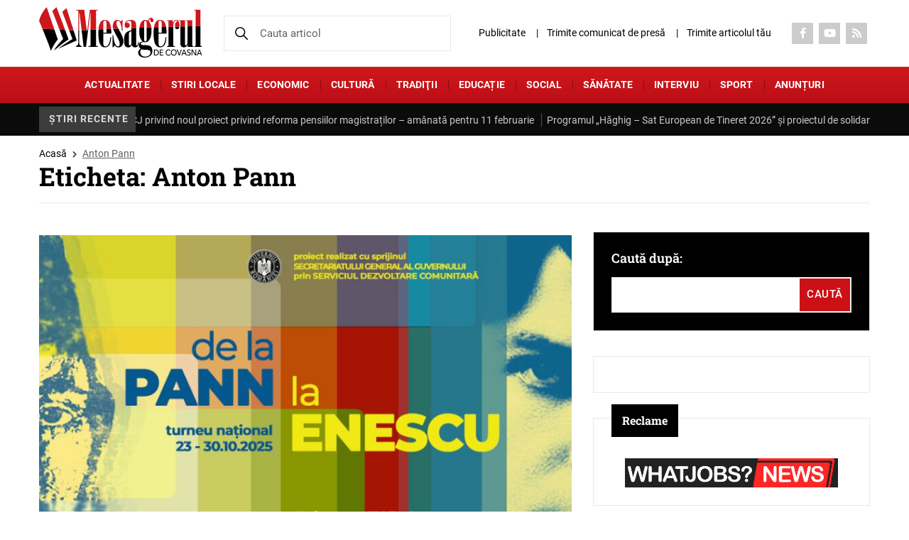

--- FILE ---
content_type: text/html; charset=UTF-8
request_url: https://mesageruldecovasna.ro/eticheta/anton-pann/
body_size: 20505
content:

<!DOCTYPE html>
<!--[if lt IE 7]><html class="no-js lt-ie9 lt-ie8 lt-ie7"> <![endif]-->
<!--[if IE 7]><html class="no-js lt-ie9 lt-ie8"> <![endif]-->
<!--[if IE 8]><html class="no-js lt-ie9"> <![endif]-->
<html xmlns="http://www.w3.org/1999/xhtml" lang="en-US">
<head>
	<meta charset="UTF-8">
	<meta http-equiv="X-UA-Compatible" content="IE=edge">
	<title>Anton Pann - Mesagerul de Covasna</title><link rel="stylesheet" href="https://mesageruldecovasna.ro/wp-content/cache/min/1/ec5af17baa972dc2f1425be18b8cbfa2.css" media="all" data-minify="1" />
    <meta name="viewport" content="width=device-width, initial-scale=1" />
	<meta name='robots' content='index, follow, max-image-preview:large, max-snippet:-1, max-video-preview:-1' />

	<!-- This site is optimized with the Yoast SEO plugin v22.8 - https://yoast.com/wordpress/plugins/seo/ -->
	<link rel="canonical" href="https://mesageruldecovasna.ro/eticheta/anton-pann/" />
	<meta property="og:locale" content="ro_RO" />
	<meta property="og:type" content="article" />
	<meta property="og:title" content="Anton Pann - Mesagerul de Covasna" />
	<meta property="og:url" content="https://mesageruldecovasna.ro/eticheta/anton-pann/" />
	<meta property="og:site_name" content="Mesagerul de Covasna" />
	<meta name="twitter:card" content="summary_large_image" />
	<script type="application/ld+json" class="yoast-schema-graph">{"@context":"https://schema.org","@graph":[{"@type":"CollectionPage","@id":"https://mesageruldecovasna.ro/eticheta/anton-pann/","url":"https://mesageruldecovasna.ro/eticheta/anton-pann/","name":"Anton Pann - Mesagerul de Covasna","isPartOf":{"@id":"https://mesageruldecovasna.ro/#website"},"breadcrumb":{"@id":"https://mesageruldecovasna.ro/eticheta/anton-pann/#breadcrumb"},"inLanguage":"ro-RO"},{"@type":"BreadcrumbList","@id":"https://mesageruldecovasna.ro/eticheta/anton-pann/#breadcrumb","itemListElement":[{"@type":"ListItem","position":1,"name":"Acasă","item":"https://mesageruldecovasna.ro/"},{"@type":"ListItem","position":2,"name":"Anton Pann"}]},{"@type":"WebSite","@id":"https://mesageruldecovasna.ro/#website","url":"https://mesageruldecovasna.ro/","name":"Mesagerul de Covasna","description":"Cel mai citit ziar din județul Covasna","publisher":{"@id":"https://mesageruldecovasna.ro/#organization"},"potentialAction":[{"@type":"SearchAction","target":{"@type":"EntryPoint","urlTemplate":"https://mesageruldecovasna.ro/?s={search_term_string}"},"query-input":"required name=search_term_string"}],"inLanguage":"ro-RO"},{"@type":"Organization","@id":"https://mesageruldecovasna.ro/#organization","name":"Cotidianul Mesagerul de Covasna","url":"https://mesageruldecovasna.ro/","logo":{"@type":"ImageObject","inLanguage":"ro-RO","@id":"https://mesageruldecovasna.ro/#/schema/logo/image/","url":"https://mesageruldecovasna.ro/wp-content/uploads/2017/02/icon.png","contentUrl":"https://mesageruldecovasna.ro/wp-content/uploads/2017/02/icon.png","width":70,"height":70,"caption":"Cotidianul Mesagerul de Covasna"},"image":{"@id":"https://mesageruldecovasna.ro/#/schema/logo/image/"},"sameAs":["https://www.facebook.com/mesageruldecovasna/","https://www.youtube.com/channel/UCfzVBC6LfZMYQBU0PgRitFw"]}]}</script>
	<!-- / Yoast SEO plugin. -->


<link rel="alternate" type="application/rss+xml" title="Mesagerul de Covasna &raquo; Flux etichetă Anton Pann" href="https://mesageruldecovasna.ro/eticheta/anton-pann/feed/" />
		<!-- This site uses the Google Analytics by MonsterInsights plugin v8.27.0 - Using Analytics tracking - https://www.monsterinsights.com/ -->
							<script src="//www.googletagmanager.com/gtag/js?id=G-XNLTRJT8XD"  data-cfasync="false" data-wpfc-render="false" type="text/javascript" async></script>
			<script data-cfasync="false" data-wpfc-render="false" type="text/javascript">
				var mi_version = '8.27.0';
				var mi_track_user = true;
				var mi_no_track_reason = '';
								var MonsterInsightsDefaultLocations = {"page_location":"https:\/\/mesageruldecovasna.ro\/eticheta\/anton-pann\/"};
				if ( typeof MonsterInsightsPrivacyGuardFilter === 'function' ) {
					var MonsterInsightsLocations = (typeof MonsterInsightsExcludeQuery === 'object') ? MonsterInsightsPrivacyGuardFilter( MonsterInsightsExcludeQuery ) : MonsterInsightsPrivacyGuardFilter( MonsterInsightsDefaultLocations );
				} else {
					var MonsterInsightsLocations = (typeof MonsterInsightsExcludeQuery === 'object') ? MonsterInsightsExcludeQuery : MonsterInsightsDefaultLocations;
				}

								var disableStrs = [
										'ga-disable-G-XNLTRJT8XD',
									];

				/* Function to detect opted out users */
				function __gtagTrackerIsOptedOut() {
					for (var index = 0; index < disableStrs.length; index++) {
						if (document.cookie.indexOf(disableStrs[index] + '=true') > -1) {
							return true;
						}
					}

					return false;
				}

				/* Disable tracking if the opt-out cookie exists. */
				if (__gtagTrackerIsOptedOut()) {
					for (var index = 0; index < disableStrs.length; index++) {
						window[disableStrs[index]] = true;
					}
				}

				/* Opt-out function */
				function __gtagTrackerOptout() {
					for (var index = 0; index < disableStrs.length; index++) {
						document.cookie = disableStrs[index] + '=true; expires=Thu, 31 Dec 2099 23:59:59 UTC; path=/';
						window[disableStrs[index]] = true;
					}
				}

				if ('undefined' === typeof gaOptout) {
					function gaOptout() {
						__gtagTrackerOptout();
					}
				}
								window.dataLayer = window.dataLayer || [];

				window.MonsterInsightsDualTracker = {
					helpers: {},
					trackers: {},
				};
				if (mi_track_user) {
					function __gtagDataLayer() {
						dataLayer.push(arguments);
					}

					function __gtagTracker(type, name, parameters) {
						if (!parameters) {
							parameters = {};
						}

						if (parameters.send_to) {
							__gtagDataLayer.apply(null, arguments);
							return;
						}

						if (type === 'event') {
														parameters.send_to = monsterinsights_frontend.v4_id;
							var hookName = name;
							if (typeof parameters['event_category'] !== 'undefined') {
								hookName = parameters['event_category'] + ':' + name;
							}

							if (typeof MonsterInsightsDualTracker.trackers[hookName] !== 'undefined') {
								MonsterInsightsDualTracker.trackers[hookName](parameters);
							} else {
								__gtagDataLayer('event', name, parameters);
							}
							
						} else {
							__gtagDataLayer.apply(null, arguments);
						}
					}

					__gtagTracker('js', new Date());
					__gtagTracker('set', {
						'developer_id.dZGIzZG': true,
											});
					if ( MonsterInsightsLocations.page_location ) {
						__gtagTracker('set', MonsterInsightsLocations);
					}
										__gtagTracker('config', 'G-XNLTRJT8XD', {"forceSSL":"true"} );
															window.gtag = __gtagTracker;										(function () {
						/* https://developers.google.com/analytics/devguides/collection/analyticsjs/ */
						/* ga and __gaTracker compatibility shim. */
						var noopfn = function () {
							return null;
						};
						var newtracker = function () {
							return new Tracker();
						};
						var Tracker = function () {
							return null;
						};
						var p = Tracker.prototype;
						p.get = noopfn;
						p.set = noopfn;
						p.send = function () {
							var args = Array.prototype.slice.call(arguments);
							args.unshift('send');
							__gaTracker.apply(null, args);
						};
						var __gaTracker = function () {
							var len = arguments.length;
							if (len === 0) {
								return;
							}
							var f = arguments[len - 1];
							if (typeof f !== 'object' || f === null || typeof f.hitCallback !== 'function') {
								if ('send' === arguments[0]) {
									var hitConverted, hitObject = false, action;
									if ('event' === arguments[1]) {
										if ('undefined' !== typeof arguments[3]) {
											hitObject = {
												'eventAction': arguments[3],
												'eventCategory': arguments[2],
												'eventLabel': arguments[4],
												'value': arguments[5] ? arguments[5] : 1,
											}
										}
									}
									if ('pageview' === arguments[1]) {
										if ('undefined' !== typeof arguments[2]) {
											hitObject = {
												'eventAction': 'page_view',
												'page_path': arguments[2],
											}
										}
									}
									if (typeof arguments[2] === 'object') {
										hitObject = arguments[2];
									}
									if (typeof arguments[5] === 'object') {
										Object.assign(hitObject, arguments[5]);
									}
									if ('undefined' !== typeof arguments[1].hitType) {
										hitObject = arguments[1];
										if ('pageview' === hitObject.hitType) {
											hitObject.eventAction = 'page_view';
										}
									}
									if (hitObject) {
										action = 'timing' === arguments[1].hitType ? 'timing_complete' : hitObject.eventAction;
										hitConverted = mapArgs(hitObject);
										__gtagTracker('event', action, hitConverted);
									}
								}
								return;
							}

							function mapArgs(args) {
								var arg, hit = {};
								var gaMap = {
									'eventCategory': 'event_category',
									'eventAction': 'event_action',
									'eventLabel': 'event_label',
									'eventValue': 'event_value',
									'nonInteraction': 'non_interaction',
									'timingCategory': 'event_category',
									'timingVar': 'name',
									'timingValue': 'value',
									'timingLabel': 'event_label',
									'page': 'page_path',
									'location': 'page_location',
									'title': 'page_title',
									'referrer' : 'page_referrer',
								};
								for (arg in args) {
																		if (!(!args.hasOwnProperty(arg) || !gaMap.hasOwnProperty(arg))) {
										hit[gaMap[arg]] = args[arg];
									} else {
										hit[arg] = args[arg];
									}
								}
								return hit;
							}

							try {
								f.hitCallback();
							} catch (ex) {
							}
						};
						__gaTracker.create = newtracker;
						__gaTracker.getByName = newtracker;
						__gaTracker.getAll = function () {
							return [];
						};
						__gaTracker.remove = noopfn;
						__gaTracker.loaded = true;
						window['__gaTracker'] = __gaTracker;
					})();
									} else {
										console.log("");
					(function () {
						function __gtagTracker() {
							return null;
						}

						window['__gtagTracker'] = __gtagTracker;
						window['gtag'] = __gtagTracker;
					})();
									}
			</script>
				<!-- / Google Analytics by MonsterInsights -->
		<style id='wp-img-auto-sizes-contain-inline-css' type='text/css'>
img:is([sizes=auto i],[sizes^="auto," i]){contain-intrinsic-size:3000px 1500px}
/*# sourceURL=wp-img-auto-sizes-contain-inline-css */
</style>
<style id='classic-theme-styles-inline-css' type='text/css'>
/*! This file is auto-generated */
.wp-block-button__link{color:#fff;background-color:#32373c;border-radius:9999px;box-shadow:none;text-decoration:none;padding:calc(.667em + 2px) calc(1.333em + 2px);font-size:1.125em}.wp-block-file__button{background:#32373c;color:#fff;text-decoration:none}
/*# sourceURL=/wp-includes/css/classic-themes.min.css */
</style>

<style id='contact-form-7-inline-css' type='text/css'>
.wpcf7 .wpcf7-recaptcha iframe {margin-bottom: 0;}.wpcf7 .wpcf7-recaptcha[data-align="center"] > div {margin: 0 auto;}.wpcf7 .wpcf7-recaptcha[data-align="right"] > div {margin: 0 0 0 auto;}
/*# sourceURL=contact-form-7-inline-css */
</style>




<style id='splw-styles-inline-css' type='text/css'>
#splw-location-weather-168250.splw-main-wrapper {max-width: 320px;margin : auto;margin-bottom: 2em;}#splw-location-weather-168250.splw-main-wrapper.horizontal {max-width: 666px;}#splw-location-weather-168250 .splw-lite-wrapper,#splw-location-weather-168250 .splw-forecast-weather select,#splw-location-weather-168250 .splw-forecast-weather option,#splw-location-weather-168250 .splw-lite-wrapper .splw-weather-attribution a{text-decoration: none;}#splw-location-weather-168250 .splw-lite-templates-body{padding : 16px 20px 10px 20px;}#splw-location-weather-168250 .splw-weather-detailed-updated-time{padding : 0 20px 10px 20px;}#splw-location-weather-168250 .splw-lite-wrapper{ border: 0px solid #e2e2e2;}#splw-location-weather-168250 .splw-lite-wrapper .splw-lite-current-temp .weather-icon{width: 58px;}#splw-location-weather-168250 .splw-lite-wrapper{border-radius: 8px;}#splw-location-weather-168250 .splw-lite-daily-weather-details .details-icon svg path,#splw-location-weather-168250 .splw-lite-daily-weather-details .details-icon svg circle{fill:#fff;}#splw-location-weather-168250 .splw-lite-wrapper,#splw-location-weather-168250 .splw-forecast-weather option{background:#F05800}#splw-location-weather-168250 .splw-lite-daily-weather-details.lw-center .splw-other-opt{text-align: center;}#splw-location-weather-168250 .splw-weather-title{color: #000;margin-top: 0px;margin-bottom: 20px;}#splw-location-weather-168250 .splw-lite-header-title{color: #fff;margin-top: 0px;margin-bottom: 10px;}#splw-location-weather-168250 .splw-lite-current-time{color: #fff;margin-top: 0px;margin-bottom: 10px;}#splw-location-weather-168250 .splw-cur-temp{color: #fff;margin-top: 0px;margin-bottom: 0px;}#splw-location-weather-168250 .splw-lite-desc{color: #fff;margin-top: 20px;margin-bottom: 0px;}#splw-location-weather-168250 .splw-lite-daily-weather-details{color: #fff;margin-top: 8px;margin-bottom: 3px;}#splw-location-weather-168250 .splw-weather-details .splw-weather-icons {color: #fff;margin-top: 20px;margin-bottom: 0px;}#splw-location-weather-168250 .lw-footer{margin-top: 0px;margin-bottom: 0px;}#splw-location-weather-168250 .splw-weather-attribution a,#splw-location-weather-168250 .splw-weather-attribution,#splw-location-weather-168250 .splw-weather-detailed-updated-time a,#splw-location-weather-168250 .splw-weather-updated-time{color: #fff;}#splw-location-weather-168250.splw-main-wrapper {position: relative;}#lw-preloader-168250{position: absolute;left: 0;top: 0;height: 100%;width: 100%;text-align: center;display: flex;align-items: center;justify-content: center;background: #fff;z-index: 9999;}
/*# sourceURL=splw-styles-inline-css */
</style>










<script type="text/javascript" src="https://mesageruldecovasna.ro/wp-content/plugins/google-analytics-for-wordpress/assets/js/frontend-gtag.min.js?ver=8.27.0" id="monsterinsights-frontend-script-js"></script>
<script data-cfasync="false" data-wpfc-render="false" type="text/javascript" id='monsterinsights-frontend-script-js-extra'>/* <![CDATA[ */
var monsterinsights_frontend = {"js_events_tracking":"true","download_extensions":"doc,pdf,ppt,zip,xls,docx,pptx,xlsx","inbound_paths":"[]","home_url":"https:\/\/mesageruldecovasna.ro","hash_tracking":"false","v4_id":"G-XNLTRJT8XD"};/* ]]> */
</script>
<script type="text/javascript" src="https://mesageruldecovasna.ro/wp-includes/js/jquery/jquery.min.js?ver=3.7.1" id="jquery-core-js"></script>
<script type="text/javascript" src="https://mesageruldecovasna.ro/wp-includes/js/jquery/jquery-migrate.min.js?ver=3.4.1" id="jquery-migrate-js"></script>
<script data-minify="1" type="text/javascript" src="https://mesageruldecovasna.ro/wp-content/cache/min/1/wp-content/plugins/wp-contact-form-7-spam-blocker/frontend/js/spam-protect-for-contact-form7.js?ver=1767003137" id="spam-protect-for-contact-form7-js"></script>
<script data-minify="1" type="text/javascript" src="https://mesageruldecovasna.ro/wp-content/cache/min/1/wp-content/themes/mesageruldecovasna/js/modernizr_2.8.3.js?ver=1767003137" id="modernizer_script-js"></script>
<link rel="https://api.w.org/" href="https://mesageruldecovasna.ro/wp-json/" /><link rel="alternate" title="JSON" type="application/json" href="https://mesageruldecovasna.ro/wp-json/wp/v2/tags/11461" /><link rel="EditURI" type="application/rsd+xml" title="RSD" href="https://mesageruldecovasna.ro/xmlrpc.php?rsd" />
<meta name="generator" content="WordPress 6.9" />
<script data-minify="1" type="text/javascript" src="https://mesageruldecovasna.ro/wp-content/cache/min/1/files/js/aomini.js?ver=1767003137"></script>
<div data-ao-pid="MNiRTPvZbIx_zbFCMNxRoSpLII1rUOM2ijdTMOf8Byz.67" style="display: none;"></div>
<script type="text/javascript">
    /* (c)AdOcean 2003-2024 */
    /* PLACEMENT: goldbach_ro.Arbo_Media.ENGIEP11 */
    (window['aomini'] || (window['aomini'] = [])).push({
        cmd: 'display',
        server: 'ro.adocean.pl',
        id: 'MNiRTPvZbIx_zbFCMNxRoSpLII1rUOM2ijdTMOf8Byz.67',
        consent: null
    });
</script>

		<script>
			document.documentElement.className = document.documentElement.className.replace( 'no-js', 'js' );
		</script>
				<style>
			.no-js img.lazyload { display: none; }
			figure.wp-block-image img.lazyloading { min-width: 150px; }
							.lazyload, .lazyloading { opacity: 0; }
				.lazyloaded {
					opacity: 1;
					transition: opacity 400ms;
					transition-delay: 0ms;
				}
					</style>
		
<!-- Meta Pixel Code -->
<script type='text/javascript'>
!function(f,b,e,v,n,t,s){if(f.fbq)return;n=f.fbq=function(){n.callMethod?
n.callMethod.apply(n,arguments):n.queue.push(arguments)};if(!f._fbq)f._fbq=n;
n.push=n;n.loaded=!0;n.version='2.0';n.queue=[];t=b.createElement(e);t.async=!0;
t.src=v;s=b.getElementsByTagName(e)[0];s.parentNode.insertBefore(t,s)}(window,
document,'script','https://connect.facebook.net/en_US/fbevents.js?v=next');
</script>
<!-- End Meta Pixel Code -->

      <script type='text/javascript'>
        var url = window.location.origin + '?ob=open-bridge';
        fbq('set', 'openbridge', '2678313278878224', url);
      </script>
    <script type='text/javascript'>fbq('init', '2678313278878224', {}, {
    "agent": "wordpress-6.9-3.0.16"
})</script><script type='text/javascript'>
    fbq('track', 'PageView', []);
  </script>
<!-- Meta Pixel Code -->
<noscript>
<img height="1" width="1" style="display:none" alt="fbpx"
src="https://www.facebook.com/tr?id=2678313278878224&ev=PageView&noscript=1" />
</noscript>
<!-- End Meta Pixel Code -->
                <script id="auto-cmp-tmzr" data-version="v2.2u1.1" type="text/javascript" async="true">
                    (function() {
                    var host = "www.themoneytizer.com";
                    var element = document.createElement('script');
                    var firstScript = document.getElementsByTagName('script')[0];
                    var url = 'https://cmp.inmobi.com'
                        .concat('/choice/', '6Fv0cGNfc_bw8', '/', host, '/choice.js?tag_version=V3');
                    var uspTries = 0;
                    var uspTriesLimit = 3;
                    element.async = true;
                    element.type = 'text/javascript';
                    element.src = url;

                    firstScript.parentNode.insertBefore(element, firstScript);

                    function makeStub() {
                        var TCF_LOCATOR_NAME = '__tcfapiLocator';
                        var queue = [];
                        var win = window;
                        var cmpFrame;

                        function addFrame() {
                        var doc = win.document;
                        var otherCMP = !!(win.frames[TCF_LOCATOR_NAME]);

                        if (!otherCMP) {
                            if (doc.body) {
                            var iframe = doc.createElement('iframe');

                            iframe.style.cssText = 'display:none';
                            iframe.name = TCF_LOCATOR_NAME;
                            doc.body.appendChild(iframe);
                            } else {
                            setTimeout(addFrame, 5);
                            }
                        }
                        return !otherCMP;
                        }

                        function tcfAPIHandler() {
                        var gdprApplies;
                        var args = arguments;

                        if (!args.length) {
                            return queue;
                        } else if (args[0] === 'setGdprApplies') {
                            if (
                            args.length > 3 &&
                            args[2] === 2 &&
                            typeof args[3] === 'boolean'
                            ) {
                            gdprApplies = args[3];
                            if (typeof args[2] === 'function') {
                                args[2]('set', true);
                            }
                            }
                        } else if (args[0] === 'ping') {
                            var retr = {
                            gdprApplies: gdprApplies,
                            cmpLoaded: false,
                            cmpStatus: 'stub'
                            };

                            if (typeof args[2] === 'function') {
                            args[2](retr);
                            }
                        } else {
                            if(args[0] === 'init' && typeof args[3] === 'object') {
                            args[3] = Object.assign(args[3], { tag_version: 'V3' });
                            }
                            queue.push(args);
                        }
                        }

                        function postMessageEventHandler(event) {
                        var msgIsString = typeof event.data === 'string';
                        var json = {};

                        try {
                            if (msgIsString) {
                            json = JSON.parse(event.data);
                            } else {
                            json = event.data;
                            }
                        } catch (ignore) {}

                        var payload = json.__tcfapiCall;

                        if (payload) {
                            window.__tcfapi(
                            payload.command,
                            payload.version,
                            function(retValue, success) {
                                var returnMsg = {
                                __tcfapiReturn: {
                                    returnValue: retValue,
                                    success: success,
                                    callId: payload.callId
                                }
                                };
                                if (msgIsString) {
                                returnMsg = JSON.stringify(returnMsg);
                                }
                                if (event && event.source && event.source.postMessage) {
                                event.source.postMessage(returnMsg, '*');
                                }
                            },
                            payload.parameter
                            );
                        }
                        }

                        while (win) {
                        try {
                            if (win.frames[TCF_LOCATOR_NAME]) {
                            cmpFrame = win;
                            break;
                            }
                        } catch (ignore) {}

                        if (win === window.top) {
                            break;
                        }
                        win = win.parent;
                        }
                        if (!cmpFrame) {
                        addFrame();
                        win.__tcfapi = tcfAPIHandler;
                        win.addEventListener('message', postMessageEventHandler, false);
                        }
                    };

                    makeStub();

                    var uspStubFunction = function() {
                        var arg = arguments;
                        if (typeof window.__uspapi !== uspStubFunction) {
                        setTimeout(function() {
                            if (typeof window.__uspapi !== 'undefined') {
                            window.__uspapi.apply(window.__uspapi, arg);
                            }
                        }, 500);
                        }
                    };

                    var checkIfUspIsReady = function() {
                        uspTries++;
                        if (window.__uspapi === uspStubFunction && uspTries < uspTriesLimit) {
                        console.warn('USP is not accessible');
                        } else {
                        clearInterval(uspInterval);
                        }
                    };

                    if (typeof window.__uspapi === 'undefined') {
                        window.__uspapi = uspStubFunction;
                        var uspInterval = setInterval(checkIfUspIsReady, 6000);
                    }
                    })();
                </script>
            <link rel="icon" href="https://mesageruldecovasna.ro/wp-content/uploads/2017/11/cropped-Logo-mesagerul-carte-2017-32x32.jpg" sizes="32x32" />
<link rel="icon" href="https://mesageruldecovasna.ro/wp-content/uploads/2017/11/cropped-Logo-mesagerul-carte-2017-192x192.jpg" sizes="192x192" />
<link rel="apple-touch-icon" href="https://mesageruldecovasna.ro/wp-content/uploads/2017/11/cropped-Logo-mesagerul-carte-2017-180x180.jpg" />
<meta name="msapplication-TileImage" content="https://mesageruldecovasna.ro/wp-content/uploads/2017/11/cropped-Logo-mesagerul-carte-2017-270x270.jpg" />
		<style type="text/css" id="wp-custom-css">
			.header-widget .widget {
    margin-bottom: 0;
    padding: 10px;
    text-align: center;
}

.header-widget .widget.widget_media_image img {
    width: auto;
    max-height: 130px;
}

@media (max-width: 1300px) {
	.header-widget .widget.widget_media_image img {
		max-height: 100px;
	}
}

@media (max-width: 768px) {
	.header-widget .widget.widget_media_image img {
		max-height: 80px;
	}
}

		</style>
		<script type="text/javascript">
		var jsHomeUrl = 'https://mesageruldecovasna.ro';
		var ajaxUrl = "https://mesageruldecovasna.ro/wp-admin/admin-ajax.php";
</script>
</head>
<body data-rsssl=1 class="archive tag tag-anton-pann tag-11461 wp-theme-mesageruldecovasna">
	<div id="page">		
		<header class="header">
						<div class="header-top">
				<div class="container">
					<div class="flex flex-row flex-header-top">
						<div class="box-logo">
							<div class="menu-btn">
								<a href="#menu_box" title="menu" aria-label="menu" class="hamburger-menu menu-trigger"><span class="hamburger hamburger3"></span></a>
							</div> 
																<div class="header-logo">
										<a href="https://mesageruldecovasna.ro/" title="Mesagerul de Covasna" aria-label="Mesagerul de Covasna" class="logo">
											<img src="https://mesageruldecovasna.ro/wp-content/uploads/2024/06/logo.svg" alt="" width="230" height="70" class="nolazzy">
										</a>
									</div>
																				</div>
						<div class="search-box">
							
							<form action="https://mesageruldecovasna.ro/" method="get">
								<input name="s"  type="search" value=""  placeholder="Cauta articol">
								<input type="hidden" name="post_type" value="post,page" />
								<button type="submit"><img src="https://mesageruldecovasna.ro/wp-content/themes/mesageruldecovasna/images/svg/search-black.svg" class="nolazzy" alt="Search" width="18" height="18"></button>
							</form>
						</div>
						<div class="right-box">
						<a href="#" class="search-mobile"><img src="https://mesageruldecovasna.ro/wp-content/themes/mesageruldecovasna/images/svg/search-black.svg" class="nolazzy" alt="Search" width="18" height="18"></a>
							<div class="menu-top"><ul id="menu-topup" class=""><li id="menu-item-94313" class="menu-item menu-item-type-post_type menu-item-object-page menu-item-94313"><a href="https://mesageruldecovasna.ro/publicitate/">Publicitate</a></li>
<li id="menu-item-94299" class="menu-item menu-item-type-post_type menu-item-object-page menu-item-94299"><a href="https://mesageruldecovasna.ro/trimite-comunicat-de-presa/">Trimite comunicat de presă</a></li>
<li id="menu-item-168287" class="menu-item menu-item-type-post_type menu-item-object-page menu-item-168287"><a href="https://mesageruldecovasna.ro/trimite-articol/">Trimite articolul tău</a></li>
</ul>	
							</div>
							
																<div class="social-top">
										<ul class="social-items"> 
																										<li><a href="https://www.facebook.com/mesageruldecovasna/" title="Social" aria-label="Social" target="_blank" rel="nofollow"><i class="fab fa-facebook-f" aria-hidden="true"></i></a></li>
																																						<li><a href="https://www.youtube.com/channel/UCfzVBC6LfZMYQBU0PgRitFw" title="Social" aria-label="Social" target="_blank" rel="nofollow"><i class="fab fa-youtube" aria-hidden="true"></i></a></li>
																																						<li><a href="https://mesageruldecovasna.ro/feed/" title="Social" aria-label="Social" target="_blank" rel="nofollow"><i class="fas fa-rss" aria-hidden="true"></i></a></li>
																																	</ul>
									</div>
													</div>
					</div>
				</div>
			</div>
			<div class="header-middle">
				<div class="container"><ul id="menu-topm" class=""><li id="menu-item-168276" class="menu-item menu-item-type-taxonomy menu-item-object-category menu-item-168276"><a href="https://mesageruldecovasna.ro/categorie/actualitate/">ACTUALITATE</a></li>
<li id="menu-item-168277" class="menu-item menu-item-type-taxonomy menu-item-object-category menu-item-168277"><a href="https://mesageruldecovasna.ro/categorie/stiri-locale/">Stiri locale</a></li>
<li id="menu-item-168278" class="menu-item menu-item-type-taxonomy menu-item-object-category menu-item-168278"><a href="https://mesageruldecovasna.ro/categorie/economic/">Economic</a></li>
<li id="menu-item-168279" class="menu-item menu-item-type-taxonomy menu-item-object-category menu-item-168279"><a href="https://mesageruldecovasna.ro/categorie/cultura/">CULTURĂ</a></li>
<li id="menu-item-168280" class="menu-item menu-item-type-taxonomy menu-item-object-category menu-item-168280"><a href="https://mesageruldecovasna.ro/categorie/traditii/">Tradiţii</a></li>
<li id="menu-item-168281" class="menu-item menu-item-type-taxonomy menu-item-object-category menu-item-168281"><a href="https://mesageruldecovasna.ro/categorie/educatie/">EDUCAȚIE</a></li>
<li id="menu-item-168282" class="menu-item menu-item-type-taxonomy menu-item-object-category menu-item-168282"><a href="https://mesageruldecovasna.ro/categorie/social/">Social</a></li>
<li id="menu-item-168283" class="menu-item menu-item-type-taxonomy menu-item-object-category menu-item-168283"><a href="https://mesageruldecovasna.ro/categorie/sanatate-2/">Sănătate</a></li>
<li id="menu-item-168284" class="menu-item menu-item-type-taxonomy menu-item-object-category menu-item-168284"><a href="https://mesageruldecovasna.ro/categorie/interviu/">Interviu</a></li>
<li id="menu-item-168285" class="menu-item menu-item-type-taxonomy menu-item-object-category menu-item-168285"><a href="https://mesageruldecovasna.ro/categorie/sport/">Sport</a></li>
<li id="menu-item-168286" class="menu-item menu-item-type-post_type menu-item-object-page menu-item-168286"><a href="https://mesageruldecovasna.ro/anunturi/">Anunțuri</a></li>
</ul>	
				</div>
			</div>
									<div class="header-bottom">
							<div class="container">
								<div class="bn-title"><span>Știri recente</span></div>
								<div class="tickercontainer">
									<div class="mask">
										<ul class="newsticker">
																									<li>
															<i class="fa-icon-double-angle-right"></i>
															<a href="https://mesageruldecovasna.ro/ccr-sesizarea-iccj-privind-noul-proiect-privind-reforma-pensiilor-magistratilor-amanata-pentru-11-februarie/" title="CCR: Sesizarea ICCJ privind noul proiect privind reforma pensiilor magistraților &#8211; amânată pentru 11 februarie" aria-label="CCR: Sesizarea ICCJ privind noul proiect privind reforma pensiilor magistraților &#8211; amânată pentru 11 februarie">CCR: Sesizarea ICCJ privind noul proiect privind reforma pensiilor magistraților &#8211; amânată pentru 11 februarie</a>
														</li>
																									<li>
															<i class="fa-icon-double-angle-right"></i>
															<a href="https://mesageruldecovasna.ro/programul-haghig-sat-european-de-tineret-2026-si-proiectul-de-solidaritate-younity-haghig-doua-initiative-dedicate-dezvoltarii-tinerilor-lansate-maine/" title="Programul „Hăghig – Sat European de Tineret 2026” și proiectul de solidaritate „YOUnity Hăghig”- două inițiative dedicate dezvoltării tinerilor, lansate mâine" aria-label="Programul „Hăghig – Sat European de Tineret 2026” și proiectul de solidaritate „YOUnity Hăghig”- două inițiative dedicate dezvoltării tinerilor, lansate mâine">Programul „Hăghig – Sat European de Tineret 2026” și proiectul de solidaritate „YOUnity Hăghig”- două inițiative dedicate dezvoltării tinerilor, lansate mâine</a>
														</li>
																									<li>
															<i class="fa-icon-double-angle-right"></i>
															<a href="https://mesageruldecovasna.ro/doua-decizii-cu-impact-pe-reforma-pensiilor-magistratilor-asteptate-la-ccr-si-cab/" title="Două decizii cu impact pe reforma pensiilor magistraților, așteptate la CCR și CAB" aria-label="Două decizii cu impact pe reforma pensiilor magistraților, așteptate la CCR și CAB">Două decizii cu impact pe reforma pensiilor magistraților, așteptate la CCR și CAB</a>
														</li>
																									<li>
															<i class="fa-icon-double-angle-right"></i>
															<a href="https://mesageruldecovasna.ro/alocatia-zilnica-de-hrana-pentru-copii-persoane-cu-dizabilitati-si-persoane-varstnice-creste-de-la-22-lei-la-32-lei-zi/" title="Alocația zilnică de hrană pentru copii, persoane cu dizabilități și persoane vârstnice crește de la 22 lei la 32 lei/zi" aria-label="Alocația zilnică de hrană pentru copii, persoane cu dizabilități și persoane vârstnice crește de la 22 lei la 32 lei/zi">Alocația zilnică de hrană pentru copii, persoane cu dizabilități și persoane vârstnice crește de la 22 lei la 32 lei/zi</a>
														</li>
																									<li>
															<i class="fa-icon-double-angle-right"></i>
															<a href="https://mesageruldecovasna.ro/ziua-culturii-nationale-tot-fara-eminescu-de-ce-nu-este-dorit-mihai-eminescu-la-sfantu-gheorghe/" title="Ziua Culturii Naționale tot fără Eminescu. De ce nu este dorit Mihai Eminescu la Sfântu Gheorghe?" aria-label="Ziua Culturii Naționale tot fără Eminescu. De ce nu este dorit Mihai Eminescu la Sfântu Gheorghe?">Ziua Culturii Naționale tot fără Eminescu. De ce nu este dorit Mihai Eminescu la Sfântu Gheorghe?</a>
														</li>
																									<li>
															<i class="fa-icon-double-angle-right"></i>
															<a href="https://mesageruldecovasna.ro/cultura-nationala-romana-traditie-si-identitate-repere-eminesciene-simpozion-online-organizat-de-centrul-ecleziastic-mitropolit-nicolae-colan-din-sfantu-gheorghe/" title="„Cultura națională română tradiție și identitate. Repere eminesciene”- simpozion online organizat de Centrul Ecleziastic „Mitropolit Nicolae Colan” din Sfântu Gheorghe" aria-label="„Cultura națională română tradiție și identitate. Repere eminesciene”- simpozion online organizat de Centrul Ecleziastic „Mitropolit Nicolae Colan” din Sfântu Gheorghe">„Cultura națională română tradiție și identitate. Repere eminesciene”- simpozion online organizat de Centrul Ecleziastic „Mitropolit Nicolae Colan” din Sfântu Gheorghe</a>
														</li>
																									<li>
															<i class="fa-icon-double-angle-right"></i>
															<a href="https://mesageruldecovasna.ro/primarul-statiunii-covasna-solicita-ca-reducerea-personalului-din-administratie-sa-tina-cont-de-specificul-oraselor-turistice/" title="Primarul staţiunii Covasna solicită ca reducerea personalului din administraţie să ţină cont de specificul oraşelor turistice" aria-label="Primarul staţiunii Covasna solicită ca reducerea personalului din administraţie să ţină cont de specificul oraşelor turistice">Primarul staţiunii Covasna solicită ca reducerea personalului din administraţie să ţină cont de specificul oraşelor turistice</a>
														</li>
																									<li>
															<i class="fa-icon-double-angle-right"></i>
															<a href="https://mesageruldecovasna.ro/primarul-antal-arpad-vine-in-fata-cetatenilor-pentru-a-explica-majorarea-impozitelor/" title="Primarul Antal Arpad vine în faţa cetăţenilor pentru a explica majorarea impozitelor" aria-label="Primarul Antal Arpad vine în faţa cetăţenilor pentru a explica majorarea impozitelor">Primarul Antal Arpad vine în faţa cetăţenilor pentru a explica majorarea impozitelor</a>
														</li>
																									<li>
															<i class="fa-icon-double-angle-right"></i>
															<a href="https://mesageruldecovasna.ro/concert-simfonic-dedicat-zilei-culturii-nationale-la-complexul-patria-din-brasov/" title="Concert simfonic dedicat Zilei Culturii Naționale, la Complexul Patria din Brașov" aria-label="Concert simfonic dedicat Zilei Culturii Naționale, la Complexul Patria din Brașov">Concert simfonic dedicat Zilei Culturii Naționale, la Complexul Patria din Brașov</a>
														</li>
																									<li>
															<i class="fa-icon-double-angle-right"></i>
															<a href="https://mesageruldecovasna.ro/15-ianuarie-ziua-culturii-nationale-4/" title="15 ianuarie &#8211; Ziua Culturii Naționale" aria-label="15 ianuarie &#8211; Ziua Culturii Naționale">15 ianuarie &#8211; Ziua Culturii Naționale</a>
														</li>
																					</ul>
																			</div>
								</div>
							</div>
						</div>
											
			<div id="menu_box" class="header-mobile"><ul id="menu-topm-1" class=""><li class="menu-item menu-item-type-taxonomy menu-item-object-category menu-item-168276"><a href="https://mesageruldecovasna.ro/categorie/actualitate/">ACTUALITATE</a></li>
<li class="menu-item menu-item-type-taxonomy menu-item-object-category menu-item-168277"><a href="https://mesageruldecovasna.ro/categorie/stiri-locale/">Stiri locale</a></li>
<li class="menu-item menu-item-type-taxonomy menu-item-object-category menu-item-168278"><a href="https://mesageruldecovasna.ro/categorie/economic/">Economic</a></li>
<li class="menu-item menu-item-type-taxonomy menu-item-object-category menu-item-168279"><a href="https://mesageruldecovasna.ro/categorie/cultura/">CULTURĂ</a></li>
<li class="menu-item menu-item-type-taxonomy menu-item-object-category menu-item-168280"><a href="https://mesageruldecovasna.ro/categorie/traditii/">Tradiţii</a></li>
<li class="menu-item menu-item-type-taxonomy menu-item-object-category menu-item-168281"><a href="https://mesageruldecovasna.ro/categorie/educatie/">EDUCAȚIE</a></li>
<li class="menu-item menu-item-type-taxonomy menu-item-object-category menu-item-168282"><a href="https://mesageruldecovasna.ro/categorie/social/">Social</a></li>
<li class="menu-item menu-item-type-taxonomy menu-item-object-category menu-item-168283"><a href="https://mesageruldecovasna.ro/categorie/sanatate-2/">Sănătate</a></li>
<li class="menu-item menu-item-type-taxonomy menu-item-object-category menu-item-168284"><a href="https://mesageruldecovasna.ro/categorie/interviu/">Interviu</a></li>
<li class="menu-item menu-item-type-taxonomy menu-item-object-category menu-item-168285"><a href="https://mesageruldecovasna.ro/categorie/sport/">Sport</a></li>
<li class="menu-item menu-item-type-post_type menu-item-object-page menu-item-168286"><a href="https://mesageruldecovasna.ro/anunturi/">Anunțuri</a></li>
</ul>	
			</div>
		</header>
<div class="page-inner">
	<div class="container">
		<div class="box-head">
					<div class="breadcrumbs-wrap">
			<p id="breadcrumbs"><span><span><a href="https://mesageruldecovasna.ro/">Acasă</a></span> <i class="fas fa-chevron-right"></i> <span class="breadcrumb_last" aria-current="page">Anton Pann</span></span></p>		</div>
			<h1>									Eticheta: Anton Pann							</h1>
		</div>
		<div class="row flex flex-row flex-wrap sidebar-section">
			<div class="col_65 blog-left">
															<div class="blog-flex">
							
	<div class="blog-slide big">
		<a href="https://mesageruldecovasna.ro/de-la-pann-la-enescu-recital-cameral-sustinut-de-violonista-diana-jipa-si-pianistul-stefan-doniga-la-covasna/" title="„De la PANN la ENESCU”- recital cameral susținut de violonista Diana Jipa și pianistul Ștefan Doniga, la Covasna" aria-label="„De la PANN la ENESCU”- recital cameral susținut de violonista Diana Jipa și pianistul Ștefan Doniga, la Covasna"  class="news-item">
            
                    <div class="relative ovh"> 
                        <div class="blog-image cover" style="background-image: url('https://mesageruldecovasna.ro/wp-content/uploads/2025/10/De-la-Pann-la-Enescu-900x506.jpg');"></div>

                                            </div>
                    <div class="blog-text">
                                                        <p class="blog-title">„De la PANN la ENESCU”- recital cameral susținut de violonista Diana Jipa și pianistul Ștefan Doniga, la Covasna</p>
                                    <div class="blog-about">
                                        <span class="blog-date">27 octombrie 2025</span>
                                                                                            <span class="blog-comm">0 <span>comentarii</span></span>
                                                                            </div>
                                    <div class="the-content"><p>La Casa Orășenească de Cultură din orașul Covasna va avea loc marți, 28 octombrie a.c., un recital cameral susținut de violonista Diana Jipa și pianistul Ștefan Doniga, organizat în cadrul turneului național care cuprinde 7 evenimente desfășurate în perioada 23 – 30 octombrie a.c. la Zalău, Cehu Silvaniei, Bădăcin, Sfântu Gheorghe, Covasna, Târgu Mureș și [&hellip;]</p></div>
                                    <div class="button-box"><span class="button1">Citeste mai mult</span></div>


                                            </div>
            		</a>
	</div>							
	<div class="blog-slide small">
		<a href="https://mesageruldecovasna.ro/de-la-pann-la-enescu-concert-cameral-la-centrul-de-cultura-arcus-casa-muzicii-din-sfantu-gheorghe/" title="„DE LA PANN, LA ENESCU”- concert cameral, la Centrul de Cultură „Arcuș”- Casa Muzicii din Sfântu Gheorghe" aria-label="„DE LA PANN, LA ENESCU”- concert cameral, la Centrul de Cultură „Arcuș”- Casa Muzicii din Sfântu Gheorghe"  class="news-item">
            
                    <div class="relative ovh"> 
                        <div class="blog-image cover" style="background-image: url('https://mesageruldecovasna.ro/wp-content/uploads/2025/10/2025-CONCERT-De-la-Pann-la-Enescu-JIPA-DINIGA-FACEBOOK-e1761294822296.jpg');"></div>

                                            </div>
                    <div class="blog-text">
                        
                                    <p class="blog-title">„DE LA PANN, LA ENESCU”- concert cameral, la Centrul de Cultură „Arcuș”- Casa Muzicii din Sfântu Gheorghe</p>
                                    <div class="blog-about">
                                        <span class="blog-date">24 octombrie 2025</span>
                                                                                            <span class="blog-comm">0 <span>comentarii</span></span>
                                                                            </div>

                                            </div>
            		</a>
	</div>							
	<div class="blog-slide small">
		<a href="https://mesageruldecovasna.ro/elevi-covasneni-principalii-actori-ai-zilei-imnului-national-sarbatorita-la-sfantu-gheorghe/" title="Elevi covăsneni, „principalii actori” ai Zilei Imnului Național, sărbătorită la Sfântu Gheorghe" aria-label="Elevi covăsneni, „principalii actori” ai Zilei Imnului Național, sărbătorită la Sfântu Gheorghe"  class="news-item">
            
                    <div class="relative ovh"> 
                        <div class="blog-image cover" style="background-image: url('https://mesageruldecovasna.ro/insitenew/uploads/2022/08/Ziua-Imnului-Național-2022-e1659353668447.jpg');"></div>

                                            </div>
                    <div class="blog-text">
                        
                                    <p class="blog-title">Elevi covăsneni, „principalii actori” ai Zilei Imnului Național, sărbătorită la Sfântu Gheorghe</p>
                                    <div class="blog-about">
                                        <span class="blog-date">01 august 2022</span>
                                                                                            <span class="blog-comm">0 <span>comentarii</span></span>
                                                                            </div>

                                            </div>
            		</a>
	</div>													</div>
						<div class="wp-pagenavi">						</div>
							  
				
			</div>
			<div class="col_35 blog-sidebar">
				<div id="search-4" class="widget sidebar-widget the-content filter-row widget_search"><form role="search" method="get" id="searchform" class="searchform" action="https://mesageruldecovasna.ro/">
				<div>
					<label class="screen-reader-text" for="s">Caută după:</label>
					<input type="text" value="" name="s" id="s" />
					<input type="submit" id="searchsubmit" value="Caută" />
				</div>
			</form></div><div id="custom_html-8" class="widget_text widget sidebar-widget the-content filter-row widget_custom_html"><div class="textwidget custom-html-widget"><script data-minify="1" type="text/javascript" src="https://mesageruldecovasna.ro/wp-content/cache/min/1/files/js/aomini.js?ver=1767003137"></script>
<div data-ao-pid="MNiRTPvZbIx_zbFCMNxRoSpLII1rUOM2ijdTMOf8Byz.67" style="display: none;"></div>
<script type="text/javascript">
    /* (c)AdOcean 2003-2024 */
    /* PLACEMENT: goldbach_ro.Arbo_Media.ENGIEP11 */
    (window['aomini'] || (window['aomini'] = [])).push({
        cmd: 'display',
        server: 'ro.adocean.pl',
        id: 'MNiRTPvZbIx_zbFCMNxRoSpLII1rUOM2ijdTMOf8Byz.67',
        consent: null
    });
</script>
</div></div><div id="momizatads-63" class="widget sidebar-widget the-content filter-row momizat-ads"><div class="widget-head"><p class="widget-title">Reclame</p></div>		<div class="mom-e3lanat-wrap  ">
	<div class="mom-e3lanat " style="">
		<div class="mom-e3lanat-inner">
		
				<div class="mom-e3lan" data-id="153620" style=" ">
					<a href="https://news.whatjobs.com/" target="_blank"><img  alt="ad" width="300" height="250" data-src="https://mesageruldecovasna.ro/wp-content/uploads/2022/11/logo-whatjobs-news.jpg" class="lazyload" src="[data-uri]"></a>
		 	</div><!--mom ad-->
			</div>
	</div>	<!--Mom ads-->
	</div>
</div><div id="rss-5" class="widget sidebar-widget the-content filter-row widget_rss"><div class="widget-head"><p class="widget-title"><a class="rsswidget rss-widget-feed" href="https://www.bursa.ro/_rssxml/?t=titluriziar"><img  style="border:0" width="14" height="14"  alt="RSS" data-src="https://mesageruldecovasna.ro/wp-includes/images/rss.png" class="rss-widget-icon lazyload" src="[data-uri]" /></a> <a class="rsswidget rss-widget-title" href="https://www.bursa.ro/">https://www.bursa.ro/</a></p></div><ul><li><a class='rsswidget' href='https://www.bursa.ro/leul-stabil-cu-forta-cat-ne-costa-linistea-cursului-83521854'>Leul, stabil cu forţa: cât ne costă liniştea cursului</a> <span class="rss-date">2026-01-15</span></li><li><a class='rsswidget' href='https://www.bursa.ro/euro-cauta-putere-globala-dar-avanseaza-lent-09521850'>Euro caută putere globală, dar avansează lent</a> <span class="rss-date">2026-01-15</span></li><li><a class='rsswidget' href='https://www.bursa.ro/euro-defensiv-moneda-care-finanteaza-securitatea-ue-61621853'>Euro defensiv: moneda care finanţează securitatea UE</a> <span class="rss-date">2026-01-15</span></li><li><a class='rsswidget' href='https://www.bursa.ro/actiunile-si-aurul-au-adus-cele-mai-solide-randamente-in-ultimii-ani-20521851'>Acţiunile şi aurul au adus cele mai solide randamente în ultimii ani</a> <span class="rss-date">2026-01-15</span></li><li><a class='rsswidget' href='https://www.bursa.ro/gazele-romaniei-din-marea-neagra-in-afara-scutului-nato-riscul-real-al-neptun-deep-26421856'>Gazele României din Marea Neagră, în afara scutului NATO: riscul real al Neptun Deep</a> <span class="rss-date">2026-01-15</span></li></ul></div><div id="custom_html-3" class="widget_text widget sidebar-widget the-content filter-row widget_custom_html"><div class="widget-head"><p class="widget-title">Curs valutar</p></div><div class="textwidget custom-html-widget"><div class="curs"><iframe style="width: 266px; height: 151px;" frameborder="0" marginwidth="0" marginheight="0" scrolling="no" src="https://www.cursvalutar.ro/widget/?w=266&cft=e2e6d1&ctt=5a755c&cc=ffffff&cfb=b3d5db&ct=464B57&val=EUR,USD&font=10&logo=off&bold=bold&var=on&ct_b=normal&con=off&undefined=undefined"></iframe></div></div></div><div id="calendar-3" class="widget sidebar-widget the-content filter-row widget_calendar"><div class="widget-head"><p class="widget-title">Calendar</p></div><div id="calendar_wrap" class="calendar_wrap"><table id="wp-calendar" class="wp-calendar-table">
	<caption>ianuarie 2026</caption>
	<thead>
	<tr>
		<th scope="col" aria-label="luni">L</th>
		<th scope="col" aria-label="marți">Ma</th>
		<th scope="col" aria-label="miercuri">Mi</th>
		<th scope="col" aria-label="joi">J</th>
		<th scope="col" aria-label="vineri">V</th>
		<th scope="col" aria-label="sâmbătă">S</th>
		<th scope="col" aria-label="duminică">D</th>
	</tr>
	</thead>
	<tbody>
	<tr>
		<td colspan="3" class="pad">&nbsp;</td><td>1</td><td>2</td><td>3</td><td>4</td>
	</tr>
	<tr>
		<td><a href="https://mesageruldecovasna.ro/2026/01/05/" aria-label="Articole publicate în 5 January 2026">5</a></td><td><a href="https://mesageruldecovasna.ro/2026/01/06/" aria-label="Articole publicate în 6 January 2026">6</a></td><td><a href="https://mesageruldecovasna.ro/2026/01/07/" aria-label="Articole publicate în 7 January 2026">7</a></td><td><a href="https://mesageruldecovasna.ro/2026/01/08/" aria-label="Articole publicate în 8 January 2026">8</a></td><td><a href="https://mesageruldecovasna.ro/2026/01/09/" aria-label="Articole publicate în 9 January 2026">9</a></td><td><a href="https://mesageruldecovasna.ro/2026/01/10/" aria-label="Articole publicate în 10 January 2026">10</a></td><td><a href="https://mesageruldecovasna.ro/2026/01/11/" aria-label="Articole publicate în 11 January 2026">11</a></td>
	</tr>
	<tr>
		<td><a href="https://mesageruldecovasna.ro/2026/01/12/" aria-label="Articole publicate în 12 January 2026">12</a></td><td><a href="https://mesageruldecovasna.ro/2026/01/13/" aria-label="Articole publicate în 13 January 2026">13</a></td><td><a href="https://mesageruldecovasna.ro/2026/01/14/" aria-label="Articole publicate în 14 January 2026">14</a></td><td><a href="https://mesageruldecovasna.ro/2026/01/15/" aria-label="Articole publicate în 15 January 2026">15</a></td><td><a href="https://mesageruldecovasna.ro/2026/01/16/" aria-label="Articole publicate în 16 January 2026">16</a></td><td id="today">17</td><td>18</td>
	</tr>
	<tr>
		<td>19</td><td>20</td><td>21</td><td>22</td><td>23</td><td>24</td><td>25</td>
	</tr>
	<tr>
		<td>26</td><td>27</td><td>28</td><td>29</td><td>30</td><td>31</td>
		<td class="pad" colspan="1">&nbsp;</td>
	</tr>
	</tbody>
	</table><nav aria-label="Lunile anterioare și următoare" class="wp-calendar-nav">
		<span class="wp-calendar-nav-prev"><a href="https://mesageruldecovasna.ro/2025/12/">&laquo; dec.</a></span>
		<span class="pad">&nbsp;</span>
		<span class="wp-calendar-nav-next">&nbsp;</span>
	</nav></div></div><div id="lw_widget-3" class="widget sidebar-widget the-content filter-row widget_lw_widget"><div id="splw-location-weather-168250" class="splw-main-wrapper vertical" data-shortcode-id="168250">
		<div id="lw-preloader-168250" class="lw-preloader">
			<img src="https://mesageruldecovasna.ro/wp-content/plugins/location-weather/assets/images/spinner.svg" class="skip-lazy"  alt="loader-image" width="50" height="50"/>
		</div>
			<!-- section title html area start -->
	<div class="splw-weather-title">
		Meteo	</div>
<!-- section area end -->
	<div class="splw-lite-wrapper lw-preloader-wrapper">
		<div class="splw-lite-templates-body">
			<div class="splw-lite-header">
	<div class="splw-lite-header-title-wrapper">
				<div class="splw-lite-header-title">
			sfantu gheorghe		</div>
		<!-- area end -->
		<!-- Current Date Time area start -->
					<div class="splw-lite-current-time">
								<span class="lw-time">02:42,  </span>
				<!-- time area end -->
								<span class="lw-date">ian. 17, 2026</span>
				<!-- date area end -->
			</div>
		<!-- date time area end -->
	</div>
</div>
<!-- full area end -->
<div class="splw-lite-current-temp">
	<div class="splw-cur-temp">
		<!-- weather icon html area start -->
					<img decoding="async"   alt="temperature icon" width="58" height="58" data-src="https://mesageruldecovasna.ro/wp-content/plugins/location-weather/assets/images/icons/weather-icons/01n.svg" class="weather-icon lazyload" src="[data-uri]">
		<!-- weather icon html area end -->
		<!-- weather current temperature html area start -->
					<span class="cur-temp"> 
				<span class="current-temperature">-8</span><span class="temperature-scale">°C</span>			</span>
		<!-- temperature html area end -->
	</div>
</div>
	<div class="splw-lite-desc">
		cer senin	</div>
<div
	class="splw-lite-daily-weather-details  lw-center ">
	<div class="splw-weather-details splw-other-opt">
			<div class="splw-weather-icons icons_splw">
					<!-- humidity area start -->
						<div class="splw-icon-humidity">
				<span class="lw-title-wrapper">
					<span class="details-icon"><svg xmlns="http://www.w3.org/2000/svg" viewBox="0 0 20 20" width="18" height="18"><title>Humidity</title><path d="M10.4.2c-.1-.1-.1-.1 0 0-.2-.2-.3-.2-.4-.2s-.2 0-.3.1l-.1.1C8.1 1.6 2.8 7.6 2.8 12.8A7.17 7.17 0 0 0 10 20a7.17 7.17 0 0 0 7.2-7.2c0-5.2-5.4-11.3-6.8-12.6zm1.2 5.3c.4-.4 1-.4 1.4 0 .2.2.3.4.3.7a1.08 1.08 0 0 1-.3.7l-4.6 4.6c-.4.4-1 .4-1.4 0s-.4-1 0-1.4l4.6-4.6zm1.6 5.2c0 .5-.4 1-1 1-.5 0-1-.4-1-1 0-.5.4-1 1-1s1 .5 1 1zM7.7 5.2c.5 0 1 .4 1 1a.94.94 0 0 1-1 1c-.5 0-1-.4-1-1s.5-1 1-1zM10 17.7a4.91 4.91 0 0 1-4.9-4.5c.3.3.7.5 1.4.5s1.1-.3 1.4-.6c.3-.2.6-.5 1.1-.5s.8.2 1.1.5.7.6 1.4.6 1.1-.3 1.4-.6c.3-.2.5-.5 1.1-.5.5 0 .7.2 1 .4-.3 2.7-2.4 4.7-5 4.7z"/></svg></span>					<span class="options-title"></span>
				</span>
				<span class="options-value">
					87 %				</span>
			</div>
						<!-- humidity area end -->
			<!-- pressure area start -->
						<div class="splw-icon-pressure">
				<span class="lw-title-wrapper">
					<span class="details-icon"><svg xmlns="http://www.w3.org/2000/svg" viewBox="0 0 20 20" width="18" height="18"><title>Pressure</title><path d="M10.5 17.8h.2c3.8-.3 6.9-3.3 7.2-7.2v-.2H20v.2c-.3 5-4.3 9-9.3 9.3h-.2v-2.1zM9.3 20c-5-.3-9-4.3-9.3-9.3v-.2h2.2v.2c.3 3.8 3.3 6.9 7.2 7.2h.2V20h-.3zm8.5-10.5v-.2c-.3-3.8-3.3-6.9-7.2-7.2h-.2V0h.2c5 .3 9 4.3 9.3 9.3v.2h-2.1zM0 9.5v-.2c.3-5 4.3-9 9.3-9.3h.2v2.2h-.2a7.72 7.72 0 0 0-7.1 7.1v.2H0zm10.6.5c0 .4-.3.6-.6.6a.65.65 0 0 1-.6-.6.65.65 0 0 1 .6-.6c.4 0 .6.2.6.6z"/><path d="M16.7 9.3a6.62 6.62 0 0 0-6-6H10h-.7a6.62 6.62 0 0 0-6 6v.7.7a6.62 6.62 0 0 0 6 6h.7.7a6.62 6.62 0 0 0 6-6V10v-.7zm-6 2.5c-.2.1-.5.2-.7.2s-.5 0-.7-.1c-.5-.2-1-.6-1.2-1.2 0-.2-.1-.5-.1-.7s0-.5.1-.7c0 0 0-.1.1-.1h0L6.6 7.6c-.3-.3-.3-.7 0-.9.1-.1.3-.2.5-.2s.3.1.5.2l1.6 1.6c.1 0 .1-.1.2-.1.1-.1.4-.2.6-.2s.5 0 .7.1c.5.2 1 .6 1.2 1.2 0 .2.1.5.1.7s0 .5-.1.7c-.3.5-.7.9-1.2 1.1zM10 9.4c-.4 0-.6.3-.6.6a.65.65 0 0 0 .6.6c.4 0 .6-.3.6-.6 0-.4-.2-.6-.6-.6h0z"/><path d="M10 9.4c-.4 0-.6.3-.6.6a.65.65 0 0 0 .6.6c.4 0 .6-.3.6-.6 0-.4-.2-.6-.6-.6h0z"/></svg></span>					<span class="options-title"></span>
				</span>
				<span class="options-value">
					1036 mb				</span>
			</div>
						<!-- pressure area end -->
			<!-- wind area start -->
						<div class="splw-icon-wind">
				<span class="lw-title-wrapper">
					<span class="details-icon"><svg xmlns="http://www.w3.org/2000/svg" width="18" height="18" viewBox="0 0 20 20" style="margin-left: 2px;"><title>Wind</title><path d="M10 2.2c4.3 0 7.8 3.5 7.8 7.8s-3.5 7.8-7.8 7.8-7.8-3.5-7.8-7.8S5.7 2.2 10 2.2M10 0C4.5 0 0 4.5 0 10s4.5 10 10 10 10-4.5 10-10S15.5 0 10 0h0zm3.6 15.2l-3.4-1.9c-.1-.1-.2-.1-.3 0l-3.4 1.9c-.2.1-.5-.1-.4-.3l3.7-11c.1-.3.5-.3.6 0l3.7 11c0 .2-.3.5-.5.3z"/></svg></span>					<span class="options-title"></span>
				</span>
				<span class="options-value">
					4 mph				</span>
			</div>
						<!-- wind area end -->
							</div>
				<!-- Wind guest area start -->
				<div class="splw-gusts-wind">
			<span class="lw-title-wrapper">
				<span class="details-icon"><svg xmlns="http://www.w3.org/2000/svg" viewBox="0 0 20 20" width="18" height="18"><title>Wind Gust</title><g clip-path="url(#A)"><path d="M19.7 9.1a3.04 3.04 0 0 1-.5-.7c-.1-.3-.2-.6-.2-.9 0-.2-.1-.4-.1-.6v-.1c0-.3 0-.6.1-.9 0-.1 0-.1.1-.2v-.1c0-.1 0-.2-.1-.3 0-.3 0-.3-.1-.4-.3-.5-.5-1-.5-1.5v-.2c0-.5.1-.9.3-1.3.1-.1.1-.2.2-.3 0-.1.1-.2.1-.2 0-.1.1-.2.1-.3 0-.5-.4-.9-.9-.9h-.5c-4 .4-7.3 3.1-8.5 6.8a4.65 4.65 0 0 0-.5 2.1H2.5c-.3 0-.4-.1-.5-.2a.76.76 0 0 1-.2-.4c0-.3.2-.5.6-.6.5 0 .9-.5.8-1 0-.5-.5-.9-1-.8C1.1 6.2.1 7.2 0 8.4a2.34 2.34 0 0 0 .7 1.7c.5.5 1.1.8 1.8.8h6.2c.1.8.3 1.7.5 2.5 1.3 3.6 4.6 6.2 8.5 6.5h.3.3c.4-.1.8-.4.8-.9 0-.2-.1-.4-.2-.5a.76.76 0 0 1-.2-.4c-.2-.4-.3-.9-.3-1.4 0-.2 0-.4.1-.5.1-.5.3-1 .6-1.4l.1-.1c.1-.1.1-.3.1-.4s0-.2-.1-.3c-.1-.3-.2-.7-.2-1v-.2-.2c0-.5.1-.9.3-1.3 0-.1.1-.1.1-.2a3.04 3.04 0 0 1 .5-.7c.1-.1.2-.3.2-.5-.1-.4-.2-.6-.4-.8zm-3-7c-.1.4-.1.7-.1 1.1 0 .6.1 1.1.3 1.6-.7 0-1.3.1-2 .3-1.4.3-2.8.9-3.9 1.9 1-2.5 3.1-4.3 5.7-4.9zm.1 15.8c-2.7-.6-4.9-2.6-5.9-5.2 1.8 1.4 3.9 2.1 6.1 2.1-.2.6-.3 1.2-.3 1.8-.1.5 0 .9.1 1.3zm.3-4.8c-2.1 0-4.1-.7-5.6-2.2h5.9c-.2.5-.3 1.1-.3 1.7v.5zm-5.8-4c1.1-1.1 2.4-1.9 4-2.3.6-.1 1.2-.2 1.8-.2v.3c0 .8.2 1.6.5 2.3h-6.3v-.1zM8.7 4.5H8c-.5 0-.9-.4-.9-.9s.4-.9.9-.9h.7c.5 0 .9.4.9.9s-.4.9-.9.9zm-3.2 0H2c-.5 0-.9-.4-.9-.9s.4-.9.9-.9h3.4c.5 0 .9.4.9.9.1.5-.3.9-.8.9zm.3 8.1H1c-.5 0-.9.4-.9.9s.4.9.9.9h2.2 2.6c.5 0 1 .4 1 1 0 .5-.4 1-1 1-.3 0-.6-.2-.8-.4s-.4-.4-.7-.4c-.5 0-.9.4-.9.9s.4.9.8 1.2c.5.3 1 .5 1.6.5 1.5 0 2.8-1.2 2.8-2.8s-1.3-2.8-2.8-2.8z"/></g><defs><clipPath id="A"><path fill="#fff" d="M0 0h20v20H0z"/></clipPath></defs></svg></span>				<span class="options-title">Wind Gust:</span>
			</span>
			<span class="options-value">
				2 mph			</span>
		</div>
				<!-- Wind guest area end -->
		<!-- Clouds area start -->
				<div class="splw-clouds">
			<span class="lw-title-wrapper">
				<span class="details-icon"><svg xmlns="http://www.w3.org/2000/svg" viewBox="0 0 20 20" width="18" height="18"><title>Clouds</title><path d="M11.3 17.4H4.7c-2.6 0-4.7-2.1-4.7-4.7 0-2 1.3-3.7 3.1-4.4.6-1.8 2.4-3.1 4.5-3.1 2 0 3.7 1.1 4.4 2.8a4.75 4.75 0 0 1 4.1 4.7c-.1 2.6-2.2 4.7-4.8 4.7zm-3.8-10c-1.2 0-2.3.8-2.5 1.9l-.1.7-.7.2c-1.2.2-2 1.3-2 2.5 0 1.4 1.1 2.5 2.5 2.5h6.6c1.4 0 2.5-1.1 2.5-2.5s-1.1-2.5-2.5-2.5h-1.1l-.2-.9c-.2-1.1-1.2-1.9-2.5-1.9zm9-2.7c-.6-1.5-2.1-2.5-3.9-2.5-1.4 0-2.6.6-3.4 1.6-.1.3 0 .6.3.7.4.1.7.3 1 .5.2.2.5.1.8-.1.4-.3.9-.5 1.4-.5 1 0 1.8.6 2 1.5l.2.9h.9A2.22 2.22 0 0 1 18 9c0 .7-.3 1.2-.8 1.6-.2.2-.3.5-.2.7.1.3.1.7.2 1.1h0a.47.47 0 0 0 .5.5h.2s.1 0 .1-.1c1.1-.7 2-2.1 2-3.8 0-2.1-1.5-3.9-3.5-4.3z"/></svg></span>				<span class="options-title">Clouds:</span>
			</span>
			<span class="options-value">3%</span>
		</div>
				<!-- Clouds area end -->
		<!-- Visibility area start -->
				<div class="splw-visibility">
			<span class="lw-title-wrapper">
				<span class="details-icon"><svg xmlns="http://www.w3.org/2000/svg" viewBox="0 0 20 20" width="18" height="18"><title>Visibility</title><path d="M20 13.2c0-.5-.1-1-.4-1.4-1.2-2-4.1-5.4-9.6-5.4-5.6 0-8.4 3.4-9.6 5.4-.3.5-.4 1-.4 1.5 0 .4.1.9.4 1.3.2.4.5.8.9 1.3l.3.3s0 .1.1.1C3.1 18.1 5.8 20 10 20c2.8 0 4.9-.9 6.5-2l.3-.3.2-.2c1.3-1 2.1-2.2 2.6-3 .3-.3.4-.8.4-1.3zM10 8.6c4.5 0 6.8 2.7 7.8 4.3.1.2.1.4 0 .6-1 1.6-3.3 4.4-7.8 4.4s-6.8-2.7-7.8-4.4c-.1-.2-.1-.4 0-.6 1-1.6 3.3-4.3 7.8-4.3zm3.4 4.5c0 .1 0 .1 0 0h0c0 2-1.5 3.5-3.4 3.5a3.37 3.37 0 0 1-3.4-3.4A3.37 3.37 0 0 1 10 9.8h.1c.2 0 .3.2.3.3v.1c0 1.4 1.1 2.5 2.5 2.5h.1c.2.1.4.3.4.4zM10 0c-.6 0-1.1.4-1.1 1v3c0 .5.5 1 1.1 1s1.1-.4 1.1-1V1c0-.6-.5-1-1.1-1zM.8 2.6c-.4.4-.5 1-.2 1.5l1.9 2.3c.3.4 1 .4 1.5.1.5-.4.5-1 .2-1.4L2.3 2.7c-.4-.4-1-.5-1.5-.1zm18.3 0c.5.4.5 1 .2 1.4l-1.9 2.3c-.3.4-1 .4-1.5.1-.5-.4-.5-1-.2-1.4l1.9-2.3c.4-.4 1.1-.5 1.5-.1z"/></svg></span>				<span class="options-title">Visibility:</span>
			</span>
			<span class="options-value">0 km</span>
		</div>
				<!-- Visibility area end -->
				<div class="splw-sunrise">
			<span class="lw-title-wrapper">
				<span class="details-icon"><svg xmlns="http://www.w3.org/2000/svg" viewBox="0 0 20 20" width="18" height="18"><title>Sunrise</title><path d="M19 17.1h-4.6l-3.6-3.6a1.09 1.09 0 0 0-1.5 0l-3.6 3.6H1c-.6 0-1 .5-1 1v.1c0 .6.5 1 1 1h2.4 3.1L8.7 17l1.3-1.3 1.3 1.3 2.2 2.2h3.1H19c.6 0 1-.5 1-1v-.1a1.08 1.08 0 0 0-1-1zM10 3.6c.5 0 .9-.4.9-.9V1.5c0-.5-.4-.9-.9-.9s-.9.5-.9.9v1.2c0 .5.4.9.9.9zm6.2 2.1l.9-.9c.3-.3.3-.9 0-1.2s-.9-.3-1.2 0l-.9.9c-.3.3-.3.9 0 1.2s.8.3 1.2 0zm.8 4.9c0 .5.4.9.9.9h1.2c.5 0 .9-.4.9-.9s-.4-.9-.9-.9h-1.2c-.5.1-.9.5-.9.9zm-16.1.9h1.2c.5 0 .9-.4.9-.9s-.4-.8-.9-.8H.9c-.5 0-.9.4-.9.8s.4.9.9.9zm2.9-5.8c.4.3.9.3 1.2 0s.3-.9 0-1.2l-.8-.9c-.3-.3-.9-.3-1.2 0s-.3.9 0 1.2l.8.9zm.4 7.6c.3.7 1.3.9 1.9.3h0c.3-.3.4-.8.2-1.3s-.3-1-.3-1.5C6 8.4 8.4 6.4 11 7c1.4.3 2.5 1.4 2.9 2.8.2.9.2 1.8-.2 2.6-.2.4-.1.9.2 1.2.6.6 1.5.4 1.9-.3.3-.7.5-1.6.5-2.4 0-3.7-3.2-6.6-7-6.2-2.7.3-5 2.3-5.4 5-.3 1.3-.1 2.5.3 3.6z"/></svg></span>				<span class="options-title">Sunrise:</span>
			</span>
			<span class="options-value">07:53</span>
		</div>
		<div class="splw-sunset">
			<span class="lw-title-wrapper">
				<span class="details-icon"><svg xmlns="http://www.w3.org/2000/svg" viewBox="0 0 20 20" width="18" height="18"><title>Sunset</title><path d="M19 13.9h-2.4-3.1l-2.2 2.2-1.3 1.2L8.7 16l-2.2-2.2H3.4 1c-.6 0-1 .5-1 1v.2c0 .6.5 1 1 1h4.6l3.6 3.6a1.09 1.09 0 0 0 1.5 0l3.6-3.6H19c.6 0 1-.5 1-1v-.1a1.08 1.08 0 0 0-1-1zM10 3.1c.5 0 .9-.4.9-.9V1c0-.5-.4-.9-.9-.9s-.9.4-.9.9v1.2c0 .5.4.9.9.9zm6.2 2l.9-.9c.3-.3.3-.9 0-1.2s-.9-.3-1.2 0l-.9.9c-.3.3-.3.9 0 1.2s.8.3 1.2 0zm.8 5c0 .5.4.9.9.9h1.2c.5 0 .9-.4.9-.9s-.4-.9-.9-.9h-1.2c-.5 0-.9.4-.9.9zm-16.1.8h1.2c.5 0 .9-.4.9-.9s-.4-.8-.9-.8H.9c-.5 0-.9.4-.9.9s.4.8.9.8zm2.9-5.8c.3.3.9.3 1.2 0s.3-.9 0-1.2L4.2 3a1.05 1.05 0 0 0-1.3 0c-.3.3-.3.9 0 1.2l.9.9zm0 6.3c.1.5.6.9 1.1.9h0c.7 0 1.2-.6 1.1-1.3-.1-.5-.1-1 0-1.5.3-1.5 1.5-2.7 3-3 2.6-.6 5 1.4 5 3.9 0 .2 0 .5-.1.7-.1.7.4 1.3 1.1 1.3h0c.5 0 1-.4 1.1-.9.1-.4.1-.7.1-1.1 0-4-3.7-7.1-7.8-6.1-2.8.7-4.7 3.2-4.7 6.1.1.3.1.7.1 1z"/></svg></span>				<span class="options-title">Sunset:</span>
			</span>
			<span class="options-value">17:00</span>
		</div>
			</div>
</div>
			</div>
		<!-- weather detailed and updated html area start -->
	<div class="lw-footer">
	<!-- weather detailed and updated html area end -->
<!-- weather attribute html area start -->
		<div class="splw-weather-attribution">
					Weather from OpenWeatherMap			</div>
<!-- weather attribute html area end -->
</div>
<!-- weather attribute html area end -->
	</div>
</div>
</div><div id="custom_html-11" class="widget_text widget sidebar-widget the-content filter-row widget_custom_html"><div class="textwidget custom-html-widget"><center>
    <h2>Publicatii online</h2>
    <ul>
        <a href="https://presadeazi.ro">Presa de Azi</a><br>
        <a href="https://stirileolteniei.ro">Stiri Oltenia</a><br>
        <a href="https://stirilebanatului.ro">Stiri din Banat</a><br>
        <a href="https://stirilemoldovei.ro">Stiri Moldova</a><br>
        <a href="https://ziarultransilvaniei.ro">Ziarul Transilvaniei</a>
    </ul>
</center></div></div><div id="archives-3" class="widget sidebar-widget the-content filter-row widget_archive"><div class="widget-head"><p class="widget-title">Arhive</p></div>		<label class="screen-reader-text" for="archives-dropdown-3">Arhive</label>
		<select id="archives-dropdown-3" name="archive-dropdown">
			
			<option value="">Selectează luna</option>
				<option value='https://mesageruldecovasna.ro/2026/01/'> ianuarie 2026 </option>
	<option value='https://mesageruldecovasna.ro/2025/12/'> decembrie 2025 </option>
	<option value='https://mesageruldecovasna.ro/2025/11/'> noiembrie 2025 </option>
	<option value='https://mesageruldecovasna.ro/2025/10/'> octombrie 2025 </option>
	<option value='https://mesageruldecovasna.ro/2025/09/'> septembrie 2025 </option>
	<option value='https://mesageruldecovasna.ro/2025/08/'> august 2025 </option>
	<option value='https://mesageruldecovasna.ro/2025/07/'> iulie 2025 </option>
	<option value='https://mesageruldecovasna.ro/2025/06/'> iunie 2025 </option>
	<option value='https://mesageruldecovasna.ro/2025/05/'> mai 2025 </option>
	<option value='https://mesageruldecovasna.ro/2025/04/'> aprilie 2025 </option>
	<option value='https://mesageruldecovasna.ro/2025/03/'> martie 2025 </option>
	<option value='https://mesageruldecovasna.ro/2025/02/'> februarie 2025 </option>
	<option value='https://mesageruldecovasna.ro/2025/01/'> ianuarie 2025 </option>
	<option value='https://mesageruldecovasna.ro/2024/12/'> decembrie 2024 </option>
	<option value='https://mesageruldecovasna.ro/2024/11/'> noiembrie 2024 </option>
	<option value='https://mesageruldecovasna.ro/2024/10/'> octombrie 2024 </option>
	<option value='https://mesageruldecovasna.ro/2024/09/'> septembrie 2024 </option>
	<option value='https://mesageruldecovasna.ro/2024/08/'> august 2024 </option>
	<option value='https://mesageruldecovasna.ro/2024/07/'> iulie 2024 </option>
	<option value='https://mesageruldecovasna.ro/2024/06/'> iunie 2024 </option>
	<option value='https://mesageruldecovasna.ro/2024/05/'> mai 2024 </option>
	<option value='https://mesageruldecovasna.ro/2024/04/'> aprilie 2024 </option>
	<option value='https://mesageruldecovasna.ro/2024/03/'> martie 2024 </option>
	<option value='https://mesageruldecovasna.ro/2024/02/'> februarie 2024 </option>
	<option value='https://mesageruldecovasna.ro/2024/01/'> ianuarie 2024 </option>
	<option value='https://mesageruldecovasna.ro/2023/12/'> decembrie 2023 </option>
	<option value='https://mesageruldecovasna.ro/2023/11/'> noiembrie 2023 </option>
	<option value='https://mesageruldecovasna.ro/2023/10/'> octombrie 2023 </option>
	<option value='https://mesageruldecovasna.ro/2023/09/'> septembrie 2023 </option>
	<option value='https://mesageruldecovasna.ro/2023/08/'> august 2023 </option>
	<option value='https://mesageruldecovasna.ro/2023/07/'> iulie 2023 </option>
	<option value='https://mesageruldecovasna.ro/2023/06/'> iunie 2023 </option>
	<option value='https://mesageruldecovasna.ro/2023/05/'> mai 2023 </option>
	<option value='https://mesageruldecovasna.ro/2023/04/'> aprilie 2023 </option>
	<option value='https://mesageruldecovasna.ro/2023/03/'> martie 2023 </option>
	<option value='https://mesageruldecovasna.ro/2023/02/'> februarie 2023 </option>
	<option value='https://mesageruldecovasna.ro/2023/01/'> ianuarie 2023 </option>
	<option value='https://mesageruldecovasna.ro/2022/12/'> decembrie 2022 </option>
	<option value='https://mesageruldecovasna.ro/2022/11/'> noiembrie 2022 </option>
	<option value='https://mesageruldecovasna.ro/2022/10/'> octombrie 2022 </option>
	<option value='https://mesageruldecovasna.ro/2022/09/'> septembrie 2022 </option>
	<option value='https://mesageruldecovasna.ro/2022/08/'> august 2022 </option>
	<option value='https://mesageruldecovasna.ro/2022/07/'> iulie 2022 </option>
	<option value='https://mesageruldecovasna.ro/2022/06/'> iunie 2022 </option>
	<option value='https://mesageruldecovasna.ro/2022/05/'> mai 2022 </option>
	<option value='https://mesageruldecovasna.ro/2022/04/'> aprilie 2022 </option>
	<option value='https://mesageruldecovasna.ro/2022/03/'> martie 2022 </option>
	<option value='https://mesageruldecovasna.ro/2022/02/'> februarie 2022 </option>
	<option value='https://mesageruldecovasna.ro/2022/01/'> ianuarie 2022 </option>
	<option value='https://mesageruldecovasna.ro/2021/12/'> decembrie 2021 </option>
	<option value='https://mesageruldecovasna.ro/2021/11/'> noiembrie 2021 </option>
	<option value='https://mesageruldecovasna.ro/2021/10/'> octombrie 2021 </option>
	<option value='https://mesageruldecovasna.ro/2021/09/'> septembrie 2021 </option>
	<option value='https://mesageruldecovasna.ro/2021/08/'> august 2021 </option>
	<option value='https://mesageruldecovasna.ro/2021/07/'> iulie 2021 </option>
	<option value='https://mesageruldecovasna.ro/2021/06/'> iunie 2021 </option>
	<option value='https://mesageruldecovasna.ro/2021/05/'> mai 2021 </option>
	<option value='https://mesageruldecovasna.ro/2021/04/'> aprilie 2021 </option>
	<option value='https://mesageruldecovasna.ro/2021/03/'> martie 2021 </option>
	<option value='https://mesageruldecovasna.ro/2021/02/'> februarie 2021 </option>
	<option value='https://mesageruldecovasna.ro/2021/01/'> ianuarie 2021 </option>
	<option value='https://mesageruldecovasna.ro/2020/12/'> decembrie 2020 </option>
	<option value='https://mesageruldecovasna.ro/2020/11/'> noiembrie 2020 </option>
	<option value='https://mesageruldecovasna.ro/2020/10/'> octombrie 2020 </option>
	<option value='https://mesageruldecovasna.ro/2020/09/'> septembrie 2020 </option>
	<option value='https://mesageruldecovasna.ro/2020/08/'> august 2020 </option>
	<option value='https://mesageruldecovasna.ro/2020/07/'> iulie 2020 </option>
	<option value='https://mesageruldecovasna.ro/2020/06/'> iunie 2020 </option>
	<option value='https://mesageruldecovasna.ro/2020/05/'> mai 2020 </option>
	<option value='https://mesageruldecovasna.ro/2020/04/'> aprilie 2020 </option>
	<option value='https://mesageruldecovasna.ro/2020/03/'> martie 2020 </option>
	<option value='https://mesageruldecovasna.ro/2020/02/'> februarie 2020 </option>
	<option value='https://mesageruldecovasna.ro/2020/01/'> ianuarie 2020 </option>
	<option value='https://mesageruldecovasna.ro/2019/12/'> decembrie 2019 </option>
	<option value='https://mesageruldecovasna.ro/2019/11/'> noiembrie 2019 </option>
	<option value='https://mesageruldecovasna.ro/2019/10/'> octombrie 2019 </option>
	<option value='https://mesageruldecovasna.ro/2019/09/'> septembrie 2019 </option>
	<option value='https://mesageruldecovasna.ro/2019/08/'> august 2019 </option>
	<option value='https://mesageruldecovasna.ro/2019/07/'> iulie 2019 </option>
	<option value='https://mesageruldecovasna.ro/2019/06/'> iunie 2019 </option>
	<option value='https://mesageruldecovasna.ro/2019/05/'> mai 2019 </option>
	<option value='https://mesageruldecovasna.ro/2019/04/'> aprilie 2019 </option>
	<option value='https://mesageruldecovasna.ro/2019/03/'> martie 2019 </option>
	<option value='https://mesageruldecovasna.ro/2019/02/'> februarie 2019 </option>
	<option value='https://mesageruldecovasna.ro/2019/01/'> ianuarie 2019 </option>
	<option value='https://mesageruldecovasna.ro/2018/12/'> decembrie 2018 </option>
	<option value='https://mesageruldecovasna.ro/2018/11/'> noiembrie 2018 </option>
	<option value='https://mesageruldecovasna.ro/2018/10/'> octombrie 2018 </option>
	<option value='https://mesageruldecovasna.ro/2018/09/'> septembrie 2018 </option>
	<option value='https://mesageruldecovasna.ro/2018/08/'> august 2018 </option>
	<option value='https://mesageruldecovasna.ro/2018/07/'> iulie 2018 </option>
	<option value='https://mesageruldecovasna.ro/2018/06/'> iunie 2018 </option>
	<option value='https://mesageruldecovasna.ro/2018/05/'> mai 2018 </option>
	<option value='https://mesageruldecovasna.ro/2018/04/'> aprilie 2018 </option>
	<option value='https://mesageruldecovasna.ro/2018/03/'> martie 2018 </option>
	<option value='https://mesageruldecovasna.ro/2018/02/'> februarie 2018 </option>
	<option value='https://mesageruldecovasna.ro/2018/01/'> ianuarie 2018 </option>
	<option value='https://mesageruldecovasna.ro/2017/12/'> decembrie 2017 </option>
	<option value='https://mesageruldecovasna.ro/2017/11/'> noiembrie 2017 </option>
	<option value='https://mesageruldecovasna.ro/2017/10/'> octombrie 2017 </option>
	<option value='https://mesageruldecovasna.ro/2017/09/'> septembrie 2017 </option>
	<option value='https://mesageruldecovasna.ro/2017/08/'> august 2017 </option>
	<option value='https://mesageruldecovasna.ro/2017/07/'> iulie 2017 </option>
	<option value='https://mesageruldecovasna.ro/2017/06/'> iunie 2017 </option>
	<option value='https://mesageruldecovasna.ro/2017/05/'> mai 2017 </option>
	<option value='https://mesageruldecovasna.ro/2017/04/'> aprilie 2017 </option>
	<option value='https://mesageruldecovasna.ro/2017/03/'> martie 2017 </option>
	<option value='https://mesageruldecovasna.ro/2017/02/'> februarie 2017 </option>
	<option value='https://mesageruldecovasna.ro/2017/01/'> ianuarie 2017 </option>
	<option value='https://mesageruldecovasna.ro/2016/12/'> decembrie 2016 </option>
	<option value='https://mesageruldecovasna.ro/2016/11/'> noiembrie 2016 </option>
	<option value='https://mesageruldecovasna.ro/2016/10/'> octombrie 2016 </option>
	<option value='https://mesageruldecovasna.ro/2016/09/'> septembrie 2016 </option>
	<option value='https://mesageruldecovasna.ro/2016/08/'> august 2016 </option>
	<option value='https://mesageruldecovasna.ro/2016/07/'> iulie 2016 </option>
	<option value='https://mesageruldecovasna.ro/2016/06/'> iunie 2016 </option>
	<option value='https://mesageruldecovasna.ro/2016/05/'> mai 2016 </option>
	<option value='https://mesageruldecovasna.ro/2016/04/'> aprilie 2016 </option>
	<option value='https://mesageruldecovasna.ro/2016/03/'> martie 2016 </option>
	<option value='https://mesageruldecovasna.ro/2016/02/'> februarie 2016 </option>
	<option value='https://mesageruldecovasna.ro/2016/01/'> ianuarie 2016 </option>
	<option value='https://mesageruldecovasna.ro/2015/12/'> decembrie 2015 </option>
	<option value='https://mesageruldecovasna.ro/2015/11/'> noiembrie 2015 </option>
	<option value='https://mesageruldecovasna.ro/2015/10/'> octombrie 2015 </option>
	<option value='https://mesageruldecovasna.ro/2015/09/'> septembrie 2015 </option>
	<option value='https://mesageruldecovasna.ro/2015/08/'> august 2015 </option>
	<option value='https://mesageruldecovasna.ro/2015/07/'> iulie 2015 </option>
	<option value='https://mesageruldecovasna.ro/2015/06/'> iunie 2015 </option>
	<option value='https://mesageruldecovasna.ro/2015/05/'> mai 2015 </option>
	<option value='https://mesageruldecovasna.ro/2015/04/'> aprilie 2015 </option>
	<option value='https://mesageruldecovasna.ro/2015/03/'> martie 2015 </option>
	<option value='https://mesageruldecovasna.ro/2015/02/'> februarie 2015 </option>
	<option value='https://mesageruldecovasna.ro/2015/01/'> ianuarie 2015 </option>
	<option value='https://mesageruldecovasna.ro/2014/12/'> decembrie 2014 </option>
	<option value='https://mesageruldecovasna.ro/2014/11/'> noiembrie 2014 </option>
	<option value='https://mesageruldecovasna.ro/2014/10/'> octombrie 2014 </option>
	<option value='https://mesageruldecovasna.ro/2014/09/'> septembrie 2014 </option>
	<option value='https://mesageruldecovasna.ro/2014/08/'> august 2014 </option>
	<option value='https://mesageruldecovasna.ro/2014/07/'> iulie 2014 </option>
	<option value='https://mesageruldecovasna.ro/2014/06/'> iunie 2014 </option>
	<option value='https://mesageruldecovasna.ro/2014/05/'> mai 2014 </option>
	<option value='https://mesageruldecovasna.ro/2014/04/'> aprilie 2014 </option>
	<option value='https://mesageruldecovasna.ro/2014/03/'> martie 2014 </option>
	<option value='https://mesageruldecovasna.ro/2014/02/'> februarie 2014 </option>
	<option value='https://mesageruldecovasna.ro/2014/01/'> ianuarie 2014 </option>
	<option value='https://mesageruldecovasna.ro/2013/12/'> decembrie 2013 </option>
	<option value='https://mesageruldecovasna.ro/2013/11/'> noiembrie 2013 </option>
	<option value='https://mesageruldecovasna.ro/2013/10/'> octombrie 2013 </option>
	<option value='https://mesageruldecovasna.ro/2013/09/'> septembrie 2013 </option>
	<option value='https://mesageruldecovasna.ro/2013/08/'> august 2013 </option>
	<option value='https://mesageruldecovasna.ro/2013/07/'> iulie 2013 </option>
	<option value='https://mesageruldecovasna.ro/2013/06/'> iunie 2013 </option>
	<option value='https://mesageruldecovasna.ro/2013/05/'> mai 2013 </option>
	<option value='https://mesageruldecovasna.ro/2013/04/'> aprilie 2013 </option>
	<option value='https://mesageruldecovasna.ro/2013/03/'> martie 2013 </option>
	<option value='https://mesageruldecovasna.ro/2013/02/'> februarie 2013 </option>
	<option value='https://mesageruldecovasna.ro/2013/01/'> ianuarie 2013 </option>
	<option value='https://mesageruldecovasna.ro/2012/12/'> decembrie 2012 </option>
	<option value='https://mesageruldecovasna.ro/2012/11/'> noiembrie 2012 </option>
	<option value='https://mesageruldecovasna.ro/2012/10/'> octombrie 2012 </option>
	<option value='https://mesageruldecovasna.ro/2012/09/'> septembrie 2012 </option>
	<option value='https://mesageruldecovasna.ro/2012/08/'> august 2012 </option>
	<option value='https://mesageruldecovasna.ro/2012/07/'> iulie 2012 </option>
	<option value='https://mesageruldecovasna.ro/2012/06/'> iunie 2012 </option>
	<option value='https://mesageruldecovasna.ro/2012/05/'> mai 2012 </option>
	<option value='https://mesageruldecovasna.ro/2012/04/'> aprilie 2012 </option>
	<option value='https://mesageruldecovasna.ro/2012/03/'> martie 2012 </option>
	<option value='https://mesageruldecovasna.ro/2012/02/'> februarie 2012 </option>
	<option value='https://mesageruldecovasna.ro/2012/01/'> ianuarie 2012 </option>
	<option value='https://mesageruldecovasna.ro/2011/12/'> decembrie 2011 </option>
	<option value='https://mesageruldecovasna.ro/2011/11/'> noiembrie 2011 </option>
	<option value='https://mesageruldecovasna.ro/2011/10/'> octombrie 2011 </option>
	<option value='https://mesageruldecovasna.ro/2011/09/'> septembrie 2011 </option>
	<option value='https://mesageruldecovasna.ro/2011/08/'> august 2011 </option>
	<option value='https://mesageruldecovasna.ro/2011/07/'> iulie 2011 </option>
	<option value='https://mesageruldecovasna.ro/2011/06/'> iunie 2011 </option>
	<option value='https://mesageruldecovasna.ro/2011/04/'> aprilie 2011 </option>
	<option value='https://mesageruldecovasna.ro/2011/03/'> martie 2011 </option>
	<option value='https://mesageruldecovasna.ro/2011/02/'> februarie 2011 </option>
	<option value='https://mesageruldecovasna.ro/2011/01/'> ianuarie 2011 </option>
	<option value='https://mesageruldecovasna.ro/2010/01/'> ianuarie 2010 </option>

		</select>

			<script type="text/javascript">
/* <![CDATA[ */

( ( dropdownId ) => {
	const dropdown = document.getElementById( dropdownId );
	function onSelectChange() {
		setTimeout( () => {
			if ( 'escape' === dropdown.dataset.lastkey ) {
				return;
			}
			if ( dropdown.value ) {
				document.location.href = dropdown.value;
			}
		}, 250 );
	}
	function onKeyUp( event ) {
		if ( 'Escape' === event.key ) {
			dropdown.dataset.lastkey = 'escape';
		} else {
			delete dropdown.dataset.lastkey;
		}
	}
	function onClick() {
		delete dropdown.dataset.lastkey;
	}
	dropdown.addEventListener( 'keyup', onKeyUp );
	dropdown.addEventListener( 'click', onClick );
	dropdown.addEventListener( 'change', onSelectChange );
})( "archives-dropdown-3" );

//# sourceURL=WP_Widget_Archives%3A%3Awidget
/* ]]> */
</script>
</div> 
			</div>
		</div>
	</div>
</div>



        <footer class="footer">
			<div class="container">
				<div class="footer-first">
					<div class="flex flex-row row flex-wrap">
						<div class="col_40 footer-widget footer-widget1">
							<div class="box-logo">
                                                                            <a href="https://mesageruldecovasna.ro/" title="Mesagerul de Covasna" aria-label="Mesagerul de Covasna" class="logo">
                                                <img src="https://mesageruldecovasna.ro/wp-content/uploads/2024/06/logo.svg" alt="" width="230" height="70" class="nolazzy">
                                            </a>
                                							</div>
																	<p class="desc">Sfântu-Gheorghe, str. Nicolae Iorga, bl 12, nr. 16, Sc. A, ap 2, județul Covasna.</p>
														<div class="social-bootom">
                                                                        <div class="social-top">
                                            <ul class="social-items"> 
                                                                                                                <li><a href="https://www.facebook.com/mesageruldecovasna/" title="Social" aria-label="Social" target="_blank" rel="nofollow"><i class="fab fa-facebook-f" aria-hidden="true"></i></a></li>
                                                                                                                                                                    <li><a href="https://www.youtube.com/channel/UCfzVBC6LfZMYQBU0PgRitFw" title="Social" aria-label="Social" target="_blank" rel="nofollow"><i class="fab fa-youtube" aria-hidden="true"></i></a></li>
                                                                                                                                                                    <li><a href="https://mesageruldecovasna.ro/feed/" title="Social" aria-label="Social" target="_blank" rel="nofollow"><i class="fas fa-rss" aria-hidden="true"></i></a></li>
                                                                                                                                                </ul>
                                        </div>
                                							</div>
						</div>

						<div class="col_40 footer-widget footer-widget2">
																	<p class="footer-widget-title">Categorii</p>
														<div class="footer-menu-cols"><ul class="menu"><li id="menu-item-168258" class="menu-item menu-item-type-taxonomy menu-item-object-category menu-item-168258"><a href="https://mesageruldecovasna.ro/categorie/actualitate/">ACTUALITATE</a></li>
<li id="menu-item-168259" class="menu-item menu-item-type-taxonomy menu-item-object-category menu-item-168259"><a href="https://mesageruldecovasna.ro/categorie/stiri-locale/">Stiri locale</a></li>
<li id="menu-item-168260" class="menu-item menu-item-type-taxonomy menu-item-object-category menu-item-168260"><a href="https://mesageruldecovasna.ro/categorie/economic/">Economic</a></li>
<li id="menu-item-168261" class="menu-item menu-item-type-taxonomy menu-item-object-category menu-item-168261"><a href="https://mesageruldecovasna.ro/categorie/cultura/">CULTURĂ</a></li>
<li id="menu-item-168262" class="menu-item menu-item-type-taxonomy menu-item-object-category menu-item-168262"><a href="https://mesageruldecovasna.ro/categorie/traditii/">Tradiţii</a></li>
<li id="menu-item-168263" class="menu-item menu-item-type-taxonomy menu-item-object-category menu-item-168263"><a href="https://mesageruldecovasna.ro/categorie/educatie/">EDUCAȚIE</a></li>
<li id="menu-item-168264" class="menu-item menu-item-type-taxonomy menu-item-object-category menu-item-168264"><a href="https://mesageruldecovasna.ro/categorie/social/">Social</a></li>
<li id="menu-item-168265" class="menu-item menu-item-type-taxonomy menu-item-object-category menu-item-168265"><a href="https://mesageruldecovasna.ro/categorie/sanatate-2/">Sănătate</a></li>
<li id="menu-item-168266" class="menu-item menu-item-type-taxonomy menu-item-object-category menu-item-168266"><a href="https://mesageruldecovasna.ro/categorie/interviu/">Interviu</a></li>
<li id="menu-item-168267" class="menu-item menu-item-type-taxonomy menu-item-object-category menu-item-168267"><a href="https://mesageruldecovasna.ro/categorie/sport/">Sport</a></li>
</ul>							</div>		
						</div>
												<div class="col_20 footer-widget footer-widget4">
															<p class="footer-widget-title">Link-uri utile</p>
													<div class="footer-menu-cols"><ul class="menu"><li id="menu-item-168268" class="menu-item menu-item-type-post_type menu-item-object-page menu-item-168268"><a href="https://mesageruldecovasna.ro/anunturi/">Anunțuri</a></li>
<li id="menu-item-168269" class="menu-item menu-item-type-post_type menu-item-object-page menu-item-168269"><a href="https://mesageruldecovasna.ro/trimite-comunicat-de-presa/">Trimite comunicat de presa</a></li>
<li id="menu-item-168273" class="menu-item menu-item-type-post_type menu-item-object-page menu-item-168273"><a href="https://mesageruldecovasna.ro/trimite-articol/">Trimite articolul tău</a></li>
<li id="menu-item-168271" class="menu-item menu-item-type-post_type menu-item-object-page menu-item-168271"><a href="https://mesageruldecovasna.ro/contact/">Contact</a></li>
</ul>							</div>		
						</div>
					</div>
				</div>
				<div class="footer-second">
					<div class="menu-second"><ul class="menu"><li id="menu-item-168275" class="menu-item menu-item-type-post_type menu-item-object-page menu-item-168275"><a href="https://mesageruldecovasna.ro/politica-de-cookie/">Politica privind utilizarea cookies</a></li>
<li id="menu-item-168274" class="menu-item menu-item-type-post_type menu-item-object-page menu-item-168274"><a href="https://mesageruldecovasna.ro/politica-de-confidentialitate/">Politica de confidentialitate</a></li>
</ul>															<p class="footer-copy-text">Copyright © 2017 - 2024 Toate drepturile rezervate Mesagerul de Covasna</p>
											</div>
				</div>
			</div>
		</footer>

	</div>		
        <script type="speculationrules">
{"prefetch":[{"source":"document","where":{"and":[{"href_matches":"/*"},{"not":{"href_matches":["/wp-*.php","/wp-admin/*","/wp-content/uploads/*","/wp-content/*","/wp-content/plugins/*","/wp-content/themes/mesageruldecovasna/*","/*\\?(.+)"]}},{"not":{"selector_matches":"a[rel~=\"nofollow\"]"}},{"not":{"selector_matches":".no-prefetch, .no-prefetch a"}}]},"eagerness":"conservative"}]}
</script>
<head><a href="https://www.twelvetransfers.co.uk/" title="Taxi Heathrow">Taxi Heathrow</a>
<head><a href="https://tradesilvania.com/" title="Bitcoin in Romania">Bitcoin Exchange</a>
    <!-- Meta Pixel Event Code -->
    <script type='text/javascript'>
        document.addEventListener( 'wpcf7mailsent', function( event ) {
        if( "fb_pxl_code" in event.detail.apiResponse){
          eval(event.detail.apiResponse.fb_pxl_code);
        }
      }, false );
    </script>
    <!-- End Meta Pixel Event Code -->
    <div id='fb-pxl-ajax-code'></div><script data-minify="1" type="text/javascript" src="https://mesageruldecovasna.ro/wp-content/cache/min/1/wp-content/plugins/contact-form-7/includes/swv/js/index.js?ver=1767003137" id="swv-js"></script>
<script type="text/javascript" id="contact-form-7-js-extra">
/* <![CDATA[ */
var wpcf7 = {"api":{"root":"https://mesageruldecovasna.ro/wp-json/","namespace":"contact-form-7/v1"},"cached":"1"};
//# sourceURL=contact-form-7-js-extra
/* ]]> */
</script>
<script data-minify="1" type="text/javascript" src="https://mesageruldecovasna.ro/wp-content/cache/min/1/wp-content/plugins/contact-form-7/includes/js/index.js?ver=1767003137" id="contact-form-7-js"></script>
<script type="text/javascript" id="disqus_count-js-extra">
/* <![CDATA[ */
var countVars = {"disqusShortname":"mesageruldecovasna-ro"};
//# sourceURL=disqus_count-js-extra
/* ]]> */
</script>
<script data-minify="1" type="text/javascript" src="https://mesageruldecovasna.ro/wp-content/cache/min/1/wp-content/plugins/disqus-comment-system/public/js/comment_count.js?ver=1767003137" id="disqus_count-js"></script>
<script type="text/javascript" id="thickbox-js-extra">
/* <![CDATA[ */
var thickboxL10n = {"next":"Urm. \u003E","prev":"\u003C Ant","image":"Imagine","of":"de","close":"\u00cenchide","noiframes":"Aceast\u0103 func\u021bionalitate necesit\u0103 cadre \u00een-linie. Ai iframe-urile dezactivate sau navigatorul t\u0103u nu le suport\u0103.","loadingAnimation":"https://mesageruldecovasna.ro/wp-includes/js/thickbox/loadingAnimation.gif"};
//# sourceURL=thickbox-js-extra
/* ]]> */
</script>
<script data-minify="1" type="text/javascript" src="https://mesageruldecovasna.ro/wp-content/cache/min/1/wp-includes/js/thickbox/thickbox.js?ver=1767003137" id="thickbox-js"></script>
<script type="text/javascript" src="https://mesageruldecovasna.ro/wp-content/plugins/location-weather/assets/js/lw-scripts.min.js?ver=https://mesageruldecovasna.ro/wp-content/plugins/location-weather/assets" id="splw-scripts-js"></script>
<script type="text/javascript" id="rocket-browser-checker-js-after">
/* <![CDATA[ */
"use strict";var _createClass=function(){function defineProperties(target,props){for(var i=0;i<props.length;i++){var descriptor=props[i];descriptor.enumerable=descriptor.enumerable||!1,descriptor.configurable=!0,"value"in descriptor&&(descriptor.writable=!0),Object.defineProperty(target,descriptor.key,descriptor)}}return function(Constructor,protoProps,staticProps){return protoProps&&defineProperties(Constructor.prototype,protoProps),staticProps&&defineProperties(Constructor,staticProps),Constructor}}();function _classCallCheck(instance,Constructor){if(!(instance instanceof Constructor))throw new TypeError("Cannot call a class as a function")}var RocketBrowserCompatibilityChecker=function(){function RocketBrowserCompatibilityChecker(options){_classCallCheck(this,RocketBrowserCompatibilityChecker),this.passiveSupported=!1,this._checkPassiveOption(this),this.options=!!this.passiveSupported&&options}return _createClass(RocketBrowserCompatibilityChecker,[{key:"_checkPassiveOption",value:function(self){try{var options={get passive(){return!(self.passiveSupported=!0)}};window.addEventListener("test",null,options),window.removeEventListener("test",null,options)}catch(err){self.passiveSupported=!1}}},{key:"initRequestIdleCallback",value:function(){!1 in window&&(window.requestIdleCallback=function(cb){var start=Date.now();return setTimeout(function(){cb({didTimeout:!1,timeRemaining:function(){return Math.max(0,50-(Date.now()-start))}})},1)}),!1 in window&&(window.cancelIdleCallback=function(id){return clearTimeout(id)})}},{key:"isDataSaverModeOn",value:function(){return"connection"in navigator&&!0===navigator.connection.saveData}},{key:"supportsLinkPrefetch",value:function(){var elem=document.createElement("link");return elem.relList&&elem.relList.supports&&elem.relList.supports("prefetch")&&window.IntersectionObserver&&"isIntersecting"in IntersectionObserverEntry.prototype}},{key:"isSlowConnection",value:function(){return"connection"in navigator&&"effectiveType"in navigator.connection&&("2g"===navigator.connection.effectiveType||"slow-2g"===navigator.connection.effectiveType)}}]),RocketBrowserCompatibilityChecker}();
//# sourceURL=rocket-browser-checker-js-after
/* ]]> */
</script>
<script type="text/javascript" id="rocket-preload-links-js-extra">
/* <![CDATA[ */
var RocketPreloadLinksConfig = {"excludeUris":"/(?:.+/)?feed(?:/(?:.+/?)?)?$|/(?:.+/)?embed/|/(index\\.php/)?wp\\-json(/.*|$)|/wp-admin/|/logout/|/refer/|/go/|/recommend/|/recommends/","usesTrailingSlash":"1","imageExt":"jpg|jpeg|gif|png|tiff|bmp|webp|avif","fileExt":"jpg|jpeg|gif|png|tiff|bmp|webp|avif|php|pdf|html|htm","siteUrl":"https://mesageruldecovasna.ro","onHoverDelay":"100","rateThrottle":"3"};
//# sourceURL=rocket-preload-links-js-extra
/* ]]> */
</script>
<script type="text/javascript" id="rocket-preload-links-js-after">
/* <![CDATA[ */
(function() {
"use strict";var r="function"==typeof Symbol&&"symbol"==typeof Symbol.iterator?function(e){return typeof e}:function(e){return e&&"function"==typeof Symbol&&e.constructor===Symbol&&e!==Symbol.prototype?"symbol":typeof e},e=function(){function i(e,t){for(var n=0;n<t.length;n++){var i=t[n];i.enumerable=i.enumerable||!1,i.configurable=!0,"value"in i&&(i.writable=!0),Object.defineProperty(e,i.key,i)}}return function(e,t,n){return t&&i(e.prototype,t),n&&i(e,n),e}}();function i(e,t){if(!(e instanceof t))throw new TypeError("Cannot call a class as a function")}var t=function(){function n(e,t){i(this,n),this.browser=e,this.config=t,this.options=this.browser.options,this.prefetched=new Set,this.eventTime=null,this.threshold=1111,this.numOnHover=0}return e(n,[{key:"init",value:function(){!this.browser.supportsLinkPrefetch()||this.browser.isDataSaverModeOn()||this.browser.isSlowConnection()||(this.regex={excludeUris:RegExp(this.config.excludeUris,"i"),images:RegExp(".("+this.config.imageExt+")$","i"),fileExt:RegExp(".("+this.config.fileExt+")$","i")},this._initListeners(this))}},{key:"_initListeners",value:function(e){-1<this.config.onHoverDelay&&document.addEventListener("mouseover",e.listener.bind(e),e.listenerOptions),document.addEventListener("mousedown",e.listener.bind(e),e.listenerOptions),document.addEventListener("touchstart",e.listener.bind(e),e.listenerOptions)}},{key:"listener",value:function(e){var t=e.target.closest("a"),n=this._prepareUrl(t);if(null!==n)switch(e.type){case"mousedown":case"touchstart":this._addPrefetchLink(n);break;case"mouseover":this._earlyPrefetch(t,n,"mouseout")}}},{key:"_earlyPrefetch",value:function(t,e,n){var i=this,r=setTimeout(function(){if(r=null,0===i.numOnHover)setTimeout(function(){return i.numOnHover=0},1e3);else if(i.numOnHover>i.config.rateThrottle)return;i.numOnHover++,i._addPrefetchLink(e)},this.config.onHoverDelay);t.addEventListener(n,function e(){t.removeEventListener(n,e,{passive:!0}),null!==r&&(clearTimeout(r),r=null)},{passive:!0})}},{key:"_addPrefetchLink",value:function(i){return this.prefetched.add(i.href),new Promise(function(e,t){var n=document.createElement("link");n.rel="prefetch",n.href=i.href,n.onload=e,n.onerror=t,document.head.appendChild(n)}).catch(function(){})}},{key:"_prepareUrl",value:function(e){if(null===e||"object"!==(void 0===e?"undefined":r(e))||!1 in e||-1===["http:","https:"].indexOf(e.protocol))return null;var t=e.href.substring(0,this.config.siteUrl.length),n=this._getPathname(e.href,t),i={original:e.href,protocol:e.protocol,origin:t,pathname:n,href:t+n};return this._isLinkOk(i)?i:null}},{key:"_getPathname",value:function(e,t){var n=t?e.substring(this.config.siteUrl.length):e;return n.startsWith("/")||(n="/"+n),this._shouldAddTrailingSlash(n)?n+"/":n}},{key:"_shouldAddTrailingSlash",value:function(e){return this.config.usesTrailingSlash&&!e.endsWith("/")&&!this.regex.fileExt.test(e)}},{key:"_isLinkOk",value:function(e){return null!==e&&"object"===(void 0===e?"undefined":r(e))&&(!this.prefetched.has(e.href)&&e.origin===this.config.siteUrl&&-1===e.href.indexOf("?")&&-1===e.href.indexOf("#")&&!this.regex.excludeUris.test(e.href)&&!this.regex.images.test(e.href))}}],[{key:"run",value:function(){"undefined"!=typeof RocketPreloadLinksConfig&&new n(new RocketBrowserCompatibilityChecker({capture:!0,passive:!0}),RocketPreloadLinksConfig).init()}}]),n}();t.run();
}());

//# sourceURL=rocket-preload-links-js-after
/* ]]> */
</script>
<script type="text/javascript" src="https://mesageruldecovasna.ro/wp-content/plugins/wp-smush-pro/app/assets/js/smush-lazy-load.min.js?ver=3.8.4" id="smush-lazy-load-js"></script>
<script type="text/javascript" src="https://mesageruldecovasna.ro/wp-content/themes/mesageruldecovasna/js/iealert.min.js?ver=6.9" id="iealert_script-js"></script>
<script data-minify="1" type="text/javascript" src="https://mesageruldecovasna.ro/wp-content/cache/min/1/wp-content/themes/mesageruldecovasna/js/jquery.mmenu.min.all.js?ver=1767003137" id="mmenu_script-js"></script>
<script type="text/javascript" src="https://mesageruldecovasna.ro/wp-content/themes/mesageruldecovasna/js/slick.min.js?ver=6.9" id="slick_script-js"></script>
<script type="text/javascript" src="https://mesageruldecovasna.ro/wp-content/themes/mesageruldecovasna/js/jquery.fancybox.min.js?ver=6.9" id="fancybox_script-js"></script>
<script data-minify="1" type="text/javascript" src="https://mesageruldecovasna.ro/wp-content/cache/min/1/wp-content/themes/mesageruldecovasna/script.js?ver=1767003137" id="scripts-js"></script>
<script type="text/javascript" id="splw-old-script-js-extra">
/* <![CDATA[ */
var sp_location_weather = {"ajax_url":"https://mesageruldecovasna.ro/wp-admin/admin-ajax.php","url":"https://mesageruldecovasna.ro/wp-content/plugins/location-weather","loadScript":"https://mesageruldecovasna.ro/wp-content/plugins/location-weather/assets/js/lw-scripts.min.js","link":"https://mesageruldecovasna.ro/wp-admin/post-new.php?post_type=location_weather","shortCodeList":[{"id":168250,"title":"Meteo"}]};
var splw_ajax_object = {"ajax_url":"https://mesageruldecovasna.ro/wp-admin/admin-ajax.php","splw_nonce":"cae8230042","splw_skip_cache":""};
//# sourceURL=splw-old-script-js-extra
/* ]]> */
</script>
<script type="text/javascript" src="https://mesageruldecovasna.ro/wp-content/plugins/location-weather/assets/js/Old-locationWeather.min.js?ver=2.0.8" id="splw-old-script-js"></script>

	
        <script data-cfasync="false" type="text/javascript" id="clever-core">
			(function (document, window) {
				var a, c = document.createElement("script");

				c.id = "CleverCoreLoader52106";
				c.src = "//scripts.cleverwebserver.com/e360396f035a2fe220cde0ac94c411eb.js";

				c.async = !0;
				c.type = "text/javascript";
				c.setAttribute("data-target", window.name);
				c.setAttribute("data-callback", "put-your-callback-macro-here");

				try {
					a = parent.document.getElementsByTagName("script")[0] || document.getElementsByTagName("script")[0];
				} catch (e) {
					a = !1;
				}

				a || (a = document.getElementsByTagName("head")[0] || document.getElementsByTagName("body")[0]);
				a.parentNode.insertBefore(c, a);
			})(document, window);
		</script>     

	
	<script type="text/javascript" src="https://platform-api.sharethis.com/js/sharethis.js#property=65ddb03447701c0019c7229c&product=inline-share-buttons&source=platform" async="async"></script>


	<script type="speculationrules">
{"prefetch":[{"source":"document","where":{"and":[{"href_matches":"/*"},{"not":{"href_matches":["/wp-*.php","/wp-admin/*","/wp-content/uploads/*","/wp-content/*","/wp-content/plugins/*","/wp-content/themes/mesageruldecovasna/*","/*\\?(.+)"]}},{"not":{"selector_matches":"a[rel~=\"nofollow\"]"}},{"not":{"selector_matches":".no-prefetch, .no-prefetch a"}}]},"eagerness":"conservative"}]}
</script>
<head><a href="https://www.twelvetransfers.co.uk/" title="Taxi Heathrow">Taxi Heathrow</a>
<head><a href="https://tradesilvania.com/" title="Bitcoin in Romania">Bitcoin Exchange</a>
    <!-- Meta Pixel Event Code -->
    <script type='text/javascript'>
        document.addEventListener( 'wpcf7mailsent', function( event ) {
        if( "fb_pxl_code" in event.detail.apiResponse){
          eval(event.detail.apiResponse.fb_pxl_code);
        }
      }, false );
    </script>
    <!-- End Meta Pixel Event Code -->
    <div id='fb-pxl-ajax-code'></div><script defer src="https://static.cloudflareinsights.com/beacon.min.js/vcd15cbe7772f49c399c6a5babf22c1241717689176015" integrity="sha512-ZpsOmlRQV6y907TI0dKBHq9Md29nnaEIPlkf84rnaERnq6zvWvPUqr2ft8M1aS28oN72PdrCzSjY4U6VaAw1EQ==" data-cf-beacon='{"version":"2024.11.0","token":"59744295c3ef458983dd53934d3262a4","r":1,"server_timing":{"name":{"cfCacheStatus":true,"cfEdge":true,"cfExtPri":true,"cfL4":true,"cfOrigin":true,"cfSpeedBrain":true},"location_startswith":null}}' crossorigin="anonymous"></script>
</body>
</html>
<!-- This website is like a Rocket, isn't it? Performance optimized by WP Rocket. Learn more: https://wp-rocket.me -->

--- FILE ---
content_type: image/svg+xml
request_url: https://mesageruldecovasna.ro/wp-content/themes/mesageruldecovasna/images/svg/select.svg
body_size: -463
content:
<svg xmlns="http://www.w3.org/2000/svg" width="8.308" height="4.804" viewBox="0 0 8.308 4.804">
  <g id="Icon_feather-arrow-left" data-name="Icon feather-arrow-left" transform="translate(7.658 0.65) rotate(90)">
    <path id="Path_27" data-name="Path 27" d="M7.5,15.158a.65.65,0,0,1-.46-1.11L10.085,11,7.04,7.96A.65.65,0,0,1,7.96,7.04l3.5,3.5a.65.65,0,0,1,0,.919l-3.5,3.5A.648.648,0,0,1,7.5,15.158Z" transform="translate(-7.5 -7.5)"/>
  </g>
</svg>
